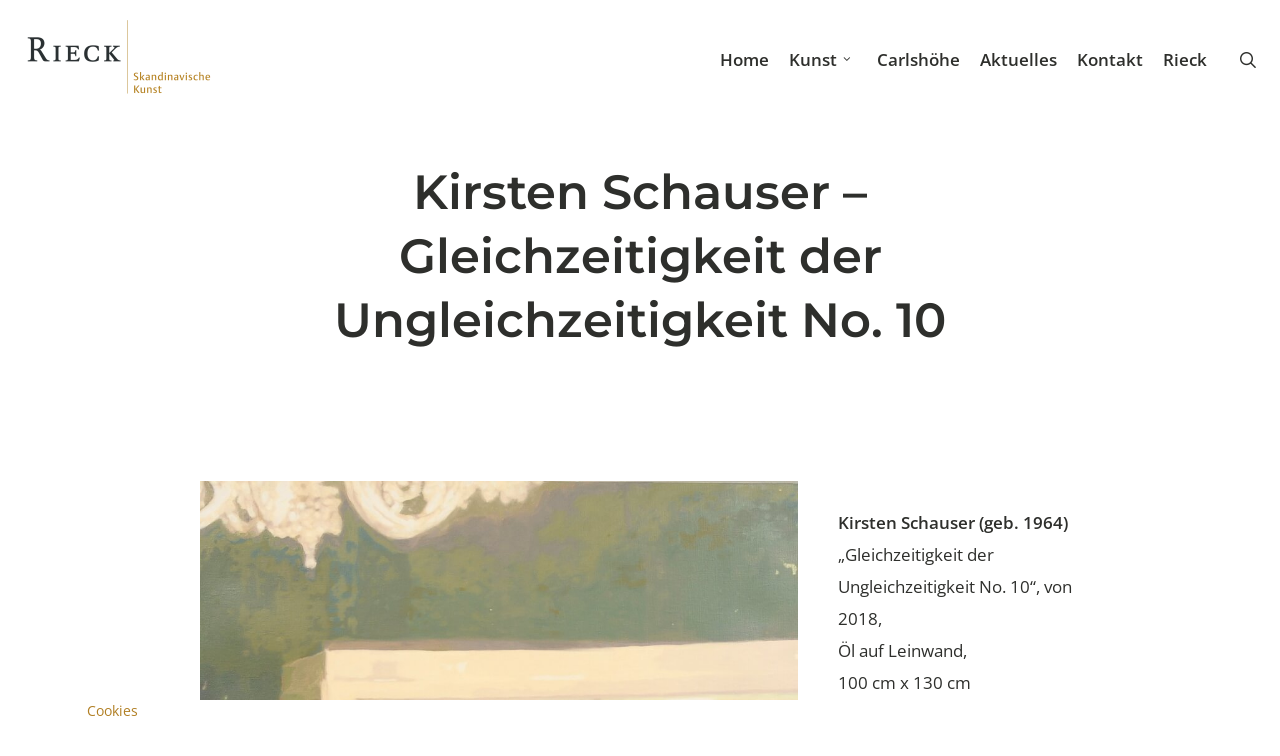

--- FILE ---
content_type: text/html; charset=UTF-8
request_url: https://www.galerie-rieck.de/portfolio/kirsten-schauser-gleichzeitigkeit-der-ungleichzeitigkeit-no-10/
body_size: 22671
content:
<!doctype html>
<html lang="de" class="no-js">
<head>
<meta charset="UTF-8">
<meta name="viewport" content="width=device-width, initial-scale=1, maximum-scale=1, user-scalable=0" /><meta name='robots' content='index, follow, max-image-preview:large, max-snippet:-1, max-video-preview:-1' />
<style>img:is([sizes="auto" i], [sizes^="auto," i]) { contain-intrinsic-size: 3000px 1500px }</style>
<meta http-equiv="Content-Security-Policy" content="default-src 'self' 'unsafe-eval' 'unsafe-inline'  https://3d-tour.linsenspektrum.de
*.met.vgwort.de  https://webinaris.co www.webinaris.co        *.google.com/recaptcha/ *.gstatic.com/recaptcha/  ;  script-src 'self' 'unsafe-eval' 'unsafe-inline' data: https://3d-tour.linsenspektrum.de
*.met.vgwort.de   https://webinaris.co www.webinaris.co          www.youtube.com www.youtube.be www.youtube.de youtube.com youtube.be youtube.de www.youtube-nocookie.com  *.google.com/recaptcha/ *.gstatic.com/recaptcha/   https://js.stripe.com https://checkout.stripe.com;  style-src 'self' 'unsafe-inline' https://3d-tour.linsenspektrum.de
*.met.vgwort.de      ;  img-src 'self' data: https://3d-tour.linsenspektrum.de
*.met.vgwort.de   *.google.com/recaptcha/ *.gstatic.com/recaptcha/  ;  connect-src *;  object-src 'self' https://3d-tour.linsenspektrum.de
*.met.vgwort.de       ;  child-src 'self' blob: https://3d-tour.linsenspektrum.de
*.met.vgwort.de       ;  form-action *;  frame-src 'self' https://3d-tour.linsenspektrum.de
*.met.vgwort.de  www.youtube.com www.youtube.be www.youtube.de youtube.com youtube.be youtube.de www.youtube-nocookie.com www.vimeo.com  player.vimeo.com vimeo.com webfonts.zohostatic.com   https://webinaris.co www.webinaris.co         *.google.com/recaptcha/ *.gstatic.com/recaptcha/   https://js.stripe.com https://hooks.stripe.com https://checkout.stripe.com https://hooks.stripe.com; *.mollie.com font-src 'self' data:;  media-src 'self' https://3d-tour.linsenspektrum.de
*.met.vgwort.de       ; ">
<!-- This site is optimized with the Yoast SEO plugin v26.2 - https://yoast.com/wordpress/plugins/seo/ -->
<title>Kirsten Schauser - Gleichzeitigkeit der Ungleichzeitigkeit No. 10 - Galerie RIECK</title>
<link rel="canonical" href="https://www.galerie-rieck.de/portfolio/kirsten-schauser-gleichzeitigkeit-der-ungleichzeitigkeit-no-10/" />
<meta property="og:locale" content="de_DE" />
<meta property="og:type" content="article" />
<meta property="og:title" content="Kirsten Schauser - Gleichzeitigkeit der Ungleichzeitigkeit No. 10 - Galerie RIECK" />
<meta property="og:description" content="Kirsten Schauser (geb. 1964) „Gleichzeitigkeit der Ungleichzeitigkeit No. 10“, von 2018, Öl auf Leinwand, 100 cm x 130 cm Kirsten Schauser ist eine dänische Malerin...." />
<meta property="og:url" content="https://www.galerie-rieck.de/portfolio/kirsten-schauser-gleichzeitigkeit-der-ungleichzeitigkeit-no-10/" />
<meta property="og:site_name" content="Galerie RIECK" />
<meta property="article:modified_time" content="2021-06-02T07:58:45+00:00" />
<meta property="og:image" content="https://www.galerie-rieck.de/wp-content/uploads/2021/05/Galerie-RIECK-Kirsten-Schauser_Gleichzeitigkei-der-Ungleichzeitigkeit-No.-10.jpg" />
<meta property="og:image:width" content="960" />
<meta property="og:image:height" content="1270" />
<meta property="og:image:type" content="image/jpeg" />
<meta name="twitter:card" content="summary_large_image" />
<meta name="twitter:label1" content="Geschätzte Lesezeit" />
<meta name="twitter:data1" content="1 Minute" />
<script type="application/ld+json" class="yoast-schema-graph">{"@context":"https://schema.org","@graph":[{"@type":"WebPage","@id":"https://www.galerie-rieck.de/portfolio/kirsten-schauser-gleichzeitigkeit-der-ungleichzeitigkeit-no-10/","url":"https://www.galerie-rieck.de/portfolio/kirsten-schauser-gleichzeitigkeit-der-ungleichzeitigkeit-no-10/","name":"Kirsten Schauser - Gleichzeitigkeit der Ungleichzeitigkeit No. 10 - Galerie RIECK","isPartOf":{"@id":"https://www.galerie-rieck.de/#website"},"primaryImageOfPage":{"@id":"https://www.galerie-rieck.de/portfolio/kirsten-schauser-gleichzeitigkeit-der-ungleichzeitigkeit-no-10/#primaryimage"},"image":{"@id":"https://www.galerie-rieck.de/portfolio/kirsten-schauser-gleichzeitigkeit-der-ungleichzeitigkeit-no-10/#primaryimage"},"thumbnailUrl":"https://www.galerie-rieck.de/wp-content/uploads/2021/05/Galerie-RIECK-Kirsten-Schauser_Gleichzeitigkei-der-Ungleichzeitigkeit-No.-10.jpg","datePublished":"2021-04-01T18:05:27+00:00","dateModified":"2021-06-02T07:58:45+00:00","breadcrumb":{"@id":"https://www.galerie-rieck.de/portfolio/kirsten-schauser-gleichzeitigkeit-der-ungleichzeitigkeit-no-10/#breadcrumb"},"inLanguage":"de","potentialAction":[{"@type":"ReadAction","target":["https://www.galerie-rieck.de/portfolio/kirsten-schauser-gleichzeitigkeit-der-ungleichzeitigkeit-no-10/"]}]},{"@type":"ImageObject","inLanguage":"de","@id":"https://www.galerie-rieck.de/portfolio/kirsten-schauser-gleichzeitigkeit-der-ungleichzeitigkeit-no-10/#primaryimage","url":"https://www.galerie-rieck.de/wp-content/uploads/2021/05/Galerie-RIECK-Kirsten-Schauser_Gleichzeitigkei-der-Ungleichzeitigkeit-No.-10.jpg","contentUrl":"https://www.galerie-rieck.de/wp-content/uploads/2021/05/Galerie-RIECK-Kirsten-Schauser_Gleichzeitigkei-der-Ungleichzeitigkeit-No.-10.jpg","width":960,"height":1270,"caption":"Galerie RIECK - Kirsten Schauser_Gleichzeitigkei der Ungleichzeitigkeit No. 10"},{"@type":"BreadcrumbList","@id":"https://www.galerie-rieck.de/portfolio/kirsten-schauser-gleichzeitigkeit-der-ungleichzeitigkeit-no-10/#breadcrumb","itemListElement":[{"@type":"ListItem","position":1,"name":"Startseite","item":"https://www.galerie-rieck.de/"},{"@type":"ListItem","position":2,"name":"Kirsten Schauser &#8211; Gleichzeitigkeit der Ungleichzeitigkeit No. 10"}]},{"@type":"WebSite","@id":"https://www.galerie-rieck.de/#website","url":"https://www.galerie-rieck.de/","name":"Galerie RIECK","description":"Skandinavische Kunst","potentialAction":[{"@type":"SearchAction","target":{"@type":"EntryPoint","urlTemplate":"https://www.galerie-rieck.de/?s={search_term_string}"},"query-input":{"@type":"PropertyValueSpecification","valueRequired":true,"valueName":"search_term_string"}}],"inLanguage":"de"}]}</script>
<!-- / Yoast SEO plugin. -->
<link rel="alternate" type="application/rss+xml" title="Galerie RIECK &raquo; Feed" href="https://www.galerie-rieck.de/feed/" />
<link rel="alternate" type="application/rss+xml" title="Galerie RIECK &raquo; Kommentar-Feed" href="https://www.galerie-rieck.de/comments/feed/" />
<!-- <link rel='stylesheet' id='wp-block-library-css' href='https://www.galerie-rieck.de/wp-includes/css/dist/block-library/style.min.css?ver=6.8.3' type='text/css' media='all' /> -->
<link rel="stylesheet" type="text/css" href="//www.galerie-rieck.de/wp-content/cache/wpfc-minified/12tdcmkm/dk73k.css" media="all"/>
<style id='global-styles-inline-css' type='text/css'>
:root{--wp--preset--aspect-ratio--square: 1;--wp--preset--aspect-ratio--4-3: 4/3;--wp--preset--aspect-ratio--3-4: 3/4;--wp--preset--aspect-ratio--3-2: 3/2;--wp--preset--aspect-ratio--2-3: 2/3;--wp--preset--aspect-ratio--16-9: 16/9;--wp--preset--aspect-ratio--9-16: 9/16;--wp--preset--color--black: #000000;--wp--preset--color--cyan-bluish-gray: #abb8c3;--wp--preset--color--white: #ffffff;--wp--preset--color--pale-pink: #f78da7;--wp--preset--color--vivid-red: #cf2e2e;--wp--preset--color--luminous-vivid-orange: #ff6900;--wp--preset--color--luminous-vivid-amber: #fcb900;--wp--preset--color--light-green-cyan: #7bdcb5;--wp--preset--color--vivid-green-cyan: #00d084;--wp--preset--color--pale-cyan-blue: #8ed1fc;--wp--preset--color--vivid-cyan-blue: #0693e3;--wp--preset--color--vivid-purple: #9b51e0;--wp--preset--gradient--vivid-cyan-blue-to-vivid-purple: linear-gradient(135deg,rgba(6,147,227,1) 0%,rgb(155,81,224) 100%);--wp--preset--gradient--light-green-cyan-to-vivid-green-cyan: linear-gradient(135deg,rgb(122,220,180) 0%,rgb(0,208,130) 100%);--wp--preset--gradient--luminous-vivid-amber-to-luminous-vivid-orange: linear-gradient(135deg,rgba(252,185,0,1) 0%,rgba(255,105,0,1) 100%);--wp--preset--gradient--luminous-vivid-orange-to-vivid-red: linear-gradient(135deg,rgba(255,105,0,1) 0%,rgb(207,46,46) 100%);--wp--preset--gradient--very-light-gray-to-cyan-bluish-gray: linear-gradient(135deg,rgb(238,238,238) 0%,rgb(169,184,195) 100%);--wp--preset--gradient--cool-to-warm-spectrum: linear-gradient(135deg,rgb(74,234,220) 0%,rgb(151,120,209) 20%,rgb(207,42,186) 40%,rgb(238,44,130) 60%,rgb(251,105,98) 80%,rgb(254,248,76) 100%);--wp--preset--gradient--blush-light-purple: linear-gradient(135deg,rgb(255,206,236) 0%,rgb(152,150,240) 100%);--wp--preset--gradient--blush-bordeaux: linear-gradient(135deg,rgb(254,205,165) 0%,rgb(254,45,45) 50%,rgb(107,0,62) 100%);--wp--preset--gradient--luminous-dusk: linear-gradient(135deg,rgb(255,203,112) 0%,rgb(199,81,192) 50%,rgb(65,88,208) 100%);--wp--preset--gradient--pale-ocean: linear-gradient(135deg,rgb(255,245,203) 0%,rgb(182,227,212) 50%,rgb(51,167,181) 100%);--wp--preset--gradient--electric-grass: linear-gradient(135deg,rgb(202,248,128) 0%,rgb(113,206,126) 100%);--wp--preset--gradient--midnight: linear-gradient(135deg,rgb(2,3,129) 0%,rgb(40,116,252) 100%);--wp--preset--font-size--small: 13px;--wp--preset--font-size--medium: 20px;--wp--preset--font-size--large: 36px;--wp--preset--font-size--x-large: 42px;--wp--preset--spacing--20: 0.44rem;--wp--preset--spacing--30: 0.67rem;--wp--preset--spacing--40: 1rem;--wp--preset--spacing--50: 1.5rem;--wp--preset--spacing--60: 2.25rem;--wp--preset--spacing--70: 3.38rem;--wp--preset--spacing--80: 5.06rem;--wp--preset--shadow--natural: 6px 6px 9px rgba(0, 0, 0, 0.2);--wp--preset--shadow--deep: 12px 12px 50px rgba(0, 0, 0, 0.4);--wp--preset--shadow--sharp: 6px 6px 0px rgba(0, 0, 0, 0.2);--wp--preset--shadow--outlined: 6px 6px 0px -3px rgba(255, 255, 255, 1), 6px 6px rgba(0, 0, 0, 1);--wp--preset--shadow--crisp: 6px 6px 0px rgba(0, 0, 0, 1);}:root { --wp--style--global--content-size: 1300px;--wp--style--global--wide-size: 1300px; }:where(body) { margin: 0; }.wp-site-blocks > .alignleft { float: left; margin-right: 2em; }.wp-site-blocks > .alignright { float: right; margin-left: 2em; }.wp-site-blocks > .aligncenter { justify-content: center; margin-left: auto; margin-right: auto; }:where(.is-layout-flex){gap: 0.5em;}:where(.is-layout-grid){gap: 0.5em;}.is-layout-flow > .alignleft{float: left;margin-inline-start: 0;margin-inline-end: 2em;}.is-layout-flow > .alignright{float: right;margin-inline-start: 2em;margin-inline-end: 0;}.is-layout-flow > .aligncenter{margin-left: auto !important;margin-right: auto !important;}.is-layout-constrained > .alignleft{float: left;margin-inline-start: 0;margin-inline-end: 2em;}.is-layout-constrained > .alignright{float: right;margin-inline-start: 2em;margin-inline-end: 0;}.is-layout-constrained > .aligncenter{margin-left: auto !important;margin-right: auto !important;}.is-layout-constrained > :where(:not(.alignleft):not(.alignright):not(.alignfull)){max-width: var(--wp--style--global--content-size);margin-left: auto !important;margin-right: auto !important;}.is-layout-constrained > .alignwide{max-width: var(--wp--style--global--wide-size);}body .is-layout-flex{display: flex;}.is-layout-flex{flex-wrap: wrap;align-items: center;}.is-layout-flex > :is(*, div){margin: 0;}body .is-layout-grid{display: grid;}.is-layout-grid > :is(*, div){margin: 0;}body{padding-top: 0px;padding-right: 0px;padding-bottom: 0px;padding-left: 0px;}:root :where(.wp-element-button, .wp-block-button__link){background-color: #32373c;border-width: 0;color: #fff;font-family: inherit;font-size: inherit;line-height: inherit;padding: calc(0.667em + 2px) calc(1.333em + 2px);text-decoration: none;}.has-black-color{color: var(--wp--preset--color--black) !important;}.has-cyan-bluish-gray-color{color: var(--wp--preset--color--cyan-bluish-gray) !important;}.has-white-color{color: var(--wp--preset--color--white) !important;}.has-pale-pink-color{color: var(--wp--preset--color--pale-pink) !important;}.has-vivid-red-color{color: var(--wp--preset--color--vivid-red) !important;}.has-luminous-vivid-orange-color{color: var(--wp--preset--color--luminous-vivid-orange) !important;}.has-luminous-vivid-amber-color{color: var(--wp--preset--color--luminous-vivid-amber) !important;}.has-light-green-cyan-color{color: var(--wp--preset--color--light-green-cyan) !important;}.has-vivid-green-cyan-color{color: var(--wp--preset--color--vivid-green-cyan) !important;}.has-pale-cyan-blue-color{color: var(--wp--preset--color--pale-cyan-blue) !important;}.has-vivid-cyan-blue-color{color: var(--wp--preset--color--vivid-cyan-blue) !important;}.has-vivid-purple-color{color: var(--wp--preset--color--vivid-purple) !important;}.has-black-background-color{background-color: var(--wp--preset--color--black) !important;}.has-cyan-bluish-gray-background-color{background-color: var(--wp--preset--color--cyan-bluish-gray) !important;}.has-white-background-color{background-color: var(--wp--preset--color--white) !important;}.has-pale-pink-background-color{background-color: var(--wp--preset--color--pale-pink) !important;}.has-vivid-red-background-color{background-color: var(--wp--preset--color--vivid-red) !important;}.has-luminous-vivid-orange-background-color{background-color: var(--wp--preset--color--luminous-vivid-orange) !important;}.has-luminous-vivid-amber-background-color{background-color: var(--wp--preset--color--luminous-vivid-amber) !important;}.has-light-green-cyan-background-color{background-color: var(--wp--preset--color--light-green-cyan) !important;}.has-vivid-green-cyan-background-color{background-color: var(--wp--preset--color--vivid-green-cyan) !important;}.has-pale-cyan-blue-background-color{background-color: var(--wp--preset--color--pale-cyan-blue) !important;}.has-vivid-cyan-blue-background-color{background-color: var(--wp--preset--color--vivid-cyan-blue) !important;}.has-vivid-purple-background-color{background-color: var(--wp--preset--color--vivid-purple) !important;}.has-black-border-color{border-color: var(--wp--preset--color--black) !important;}.has-cyan-bluish-gray-border-color{border-color: var(--wp--preset--color--cyan-bluish-gray) !important;}.has-white-border-color{border-color: var(--wp--preset--color--white) !important;}.has-pale-pink-border-color{border-color: var(--wp--preset--color--pale-pink) !important;}.has-vivid-red-border-color{border-color: var(--wp--preset--color--vivid-red) !important;}.has-luminous-vivid-orange-border-color{border-color: var(--wp--preset--color--luminous-vivid-orange) !important;}.has-luminous-vivid-amber-border-color{border-color: var(--wp--preset--color--luminous-vivid-amber) !important;}.has-light-green-cyan-border-color{border-color: var(--wp--preset--color--light-green-cyan) !important;}.has-vivid-green-cyan-border-color{border-color: var(--wp--preset--color--vivid-green-cyan) !important;}.has-pale-cyan-blue-border-color{border-color: var(--wp--preset--color--pale-cyan-blue) !important;}.has-vivid-cyan-blue-border-color{border-color: var(--wp--preset--color--vivid-cyan-blue) !important;}.has-vivid-purple-border-color{border-color: var(--wp--preset--color--vivid-purple) !important;}.has-vivid-cyan-blue-to-vivid-purple-gradient-background{background: var(--wp--preset--gradient--vivid-cyan-blue-to-vivid-purple) !important;}.has-light-green-cyan-to-vivid-green-cyan-gradient-background{background: var(--wp--preset--gradient--light-green-cyan-to-vivid-green-cyan) !important;}.has-luminous-vivid-amber-to-luminous-vivid-orange-gradient-background{background: var(--wp--preset--gradient--luminous-vivid-amber-to-luminous-vivid-orange) !important;}.has-luminous-vivid-orange-to-vivid-red-gradient-background{background: var(--wp--preset--gradient--luminous-vivid-orange-to-vivid-red) !important;}.has-very-light-gray-to-cyan-bluish-gray-gradient-background{background: var(--wp--preset--gradient--very-light-gray-to-cyan-bluish-gray) !important;}.has-cool-to-warm-spectrum-gradient-background{background: var(--wp--preset--gradient--cool-to-warm-spectrum) !important;}.has-blush-light-purple-gradient-background{background: var(--wp--preset--gradient--blush-light-purple) !important;}.has-blush-bordeaux-gradient-background{background: var(--wp--preset--gradient--blush-bordeaux) !important;}.has-luminous-dusk-gradient-background{background: var(--wp--preset--gradient--luminous-dusk) !important;}.has-pale-ocean-gradient-background{background: var(--wp--preset--gradient--pale-ocean) !important;}.has-electric-grass-gradient-background{background: var(--wp--preset--gradient--electric-grass) !important;}.has-midnight-gradient-background{background: var(--wp--preset--gradient--midnight) !important;}.has-small-font-size{font-size: var(--wp--preset--font-size--small) !important;}.has-medium-font-size{font-size: var(--wp--preset--font-size--medium) !important;}.has-large-font-size{font-size: var(--wp--preset--font-size--large) !important;}.has-x-large-font-size{font-size: var(--wp--preset--font-size--x-large) !important;}
:where(.wp-block-post-template.is-layout-flex){gap: 1.25em;}:where(.wp-block-post-template.is-layout-grid){gap: 1.25em;}
:where(.wp-block-columns.is-layout-flex){gap: 2em;}:where(.wp-block-columns.is-layout-grid){gap: 2em;}
:root :where(.wp-block-pullquote){font-size: 1.5em;line-height: 1.6;}
</style>
<!-- <link rel='stylesheet' id='contact-form-7-css' href='https://www.galerie-rieck.de/wp-content/plugins/contact-form-7/includes/css/styles.css?ver=6.1.4' type='text/css' media='all' /> -->
<!-- <link rel='stylesheet' id='wpa-css-css' href='https://www.galerie-rieck.de/wp-content/plugins/honeypot/includes/css/wpa.css?ver=2.3.04' type='text/css' media='all' /> -->
<!-- <link rel='stylesheet' id='pixelmate-public-css-css' href='https://www.galerie-rieck.de/wp-content/plugins/pixelmate/public//assets/css/pixelmate.css?ver=6.8.3' type='text/css' media='all' /> -->
<!-- <link rel='stylesheet' id='nectar-portfolio-css' href='https://www.galerie-rieck.de/wp-content/plugins/salient-portfolio/css/portfolio.css?ver=1.8.3' type='text/css' media='all' /> -->
<!-- <link rel='stylesheet' id='widgetopts-styles-css' href='https://www.galerie-rieck.de/wp-content/plugins/widget-options/assets/css/widget-options.css?ver=4.1.3' type='text/css' media='all' /> -->
<!-- <link rel='stylesheet' id='font-awesome-css' href='https://www.galerie-rieck.de/wp-content/themes/salient/css/font-awesome-legacy.min.css?ver=4.7.1' type='text/css' media='all' /> -->
<!-- <link rel='stylesheet' id='salient-grid-system-css' href='https://www.galerie-rieck.de/wp-content/themes/salient/css/build/grid-system.css?ver=17.4.1' type='text/css' media='all' /> -->
<!-- <link rel='stylesheet' id='main-styles-css' href='https://www.galerie-rieck.de/wp-content/themes/salient/css/build/style.css?ver=17.4.1' type='text/css' media='all' /> -->
<link rel="stylesheet" type="text/css" href="//www.galerie-rieck.de/wp-content/cache/wpfc-minified/o3zggez/dkca8.css" media="all"/>
<style id='main-styles-inline-css' type='text/css'>
@font-face{
font-family:'Open Sans';
src:url('https://www.galerie-rieck.de/wp-content/themes/salient/css/fonts/OpenSans-Light.woff') format('woff');
font-weight:300;
font-style:normal; 
}
@font-face{
font-family:'Open Sans';
src:url('https://www.galerie-rieck.de/wp-content/themes/salient/css/fonts/OpenSans-Regular.woff') format('woff');
font-weight:400;
font-style:normal; 
}
@font-face{
font-family:'Open Sans';
src:url('https://www.galerie-rieck.de/wp-content/themes/salient/css/fonts/OpenSans-SemiBold.woff') format('woff');
font-weight:600;
font-style:normal; 
}
@font-face{
font-family:'Open Sans';
src:url('https://www.galerie-rieck.de/wp-content/themes/salient/css/fonts/OpenSans-Bold.woff') format('woff');
font-weight:700;
font-style:normal; 
}
</style>
<!-- <link rel='stylesheet' id='nectar-single-styles-css' href='https://www.galerie-rieck.de/wp-content/themes/salient/css/build/single.css?ver=17.4.1' type='text/css' media='all' /> -->
<!-- <link rel='stylesheet' id='nectar-cf7-css' href='https://www.galerie-rieck.de/wp-content/themes/salient/css/build/third-party/cf7.css?ver=17.4.1' type='text/css' media='all' /> -->
<!-- <link rel='stylesheet' id='responsive-css' href='https://www.galerie-rieck.de/wp-content/themes/salient/css/build/responsive.css?ver=17.4.1' type='text/css' media='all' /> -->
<!-- <link rel='stylesheet' id='select2-css' href='https://www.galerie-rieck.de/wp-content/themes/salient/css/build/plugins/select2.css?ver=4.0.1' type='text/css' media='all' /> -->
<!-- <link rel='stylesheet' id='skin-original-css' href='https://www.galerie-rieck.de/wp-content/themes/salient/css/build/skin-original.css?ver=17.4.1' type='text/css' media='all' /> -->
<!-- <link rel='stylesheet' id='salient-wp-menu-dynamic-css' href='https://www.galerie-rieck.de/wp-content/uploads/salient/menu-dynamic.css?ver=34210' type='text/css' media='all' /> -->
<!-- <link rel='stylesheet' id='wp-featherlight-css' href='https://www.galerie-rieck.de/wp-content/plugins/wp-featherlight/css/wp-featherlight.min.css?ver=1.3.4' type='text/css' media='all' /> -->
<!-- <link rel='stylesheet' id='dynamic-css-css' href='https://www.galerie-rieck.de/wp-content/themes/salient/css/salient-dynamic-styles.css?ver=1038' type='text/css' media='all' /> -->
<link rel="stylesheet" type="text/css" href="//www.galerie-rieck.de/wp-content/cache/wpfc-minified/2mvlh1ru/dk7nc.css" media="all"/>
<style id='dynamic-css-inline-css' type='text/css'>
:root{--nectar-body-border-size:20px;}@media only screen and (min-width:1000px){.page-submenu > .full-width-section,.page-submenu .full-width-content,.full-width-content.blog-fullwidth-wrap,.wpb_row.full-width-content,body .full-width-section .row-bg-wrap,body .full-width-section > .nectar-shape-divider-wrap,body .full-width-section > .video-color-overlay,body[data-aie="zoom-out"] .first-section .row-bg-wrap,body[data-aie="long-zoom-out"] .first-section .row-bg-wrap,body[data-aie="zoom-out"] .top-level.full-width-section .row-bg-wrap,body[data-aie="long-zoom-out"] .top-level.full-width-section .row-bg-wrap,body .full-width-section.parallax_section .row-bg-wrap{margin-left:calc(-50vw + calc( var( --nectar-body-border-size ) * 2 ));margin-left:calc(-50vw + var(--scroll-bar-w)/2 + calc( var( --nectar-body-border-size ) * 2 ));left:calc(50% - var(--nectar-body-border-size));width:calc(100vw - calc( var( --nectar-body-border-size ) * 2 ));width:calc(100vw - var(--scroll-bar-w) - calc( var( --nectar-body-border-size ) * 2 ));}.container-wrap{padding-right:var( --nectar-body-border-size );padding-left:var( --nectar-body-border-size );padding-bottom:var( --nectar-body-border-size );}body{padding-bottom:var( --nectar-body-border-size );}#footer-outer[data-full-width="1"]{padding-right:var( --nectar-body-border-size );padding-left:var( --nectar-body-border-size );}body[data-footer-reveal="1"] #footer-outer{bottom:var( --nectar-body-border-size );}#slide-out-widget-area.fullscreen .bottom-text[data-has-desktop-social="false"],#slide-out-widget-area.fullscreen-alt .bottom-text[data-has-desktop-social="false"]{bottom:calc(var( --nectar-body-border-size ) + 28px);}#header-outer{box-shadow:none;-webkit-box-shadow:none;}.slide-out-hover-icon-effect.small,.slide-out-hover-icon-effect:not(.small){margin-top:var( --nectar-body-border-size );margin-right:var( --nectar-body-border-size );}#slide-out-widget-area-bg.fullscreen-alt{padding:var( --nectar-body-border-size );}#slide-out-widget-area.slide-out-from-right-hover{margin-right:var( --nectar-body-border-size );}.orbit-wrapper div.slider-nav span.left,.swiper-container .slider-prev{margin-left:var( --nectar-body-border-size );}.orbit-wrapper div.slider-nav span.right,.swiper-container .slider-next{margin-right:var( --nectar-body-border-size );}.admin-bar #slide-out-widget-area-bg.fullscreen-alt{padding-top:calc(var( --nectar-body-border-size ) + 32px);}body #header-outer,[data-hhun="1"] #header-outer.detached:not(.scrolling),#slide-out-widget-area.fullscreen .bottom-text{margin-top:var( --nectar-body-border-size );padding-right:var( --nectar-body-border-size );padding-left:var( --nectar-body-border-size );}#nectar_fullscreen_rows{margin-top:var( --nectar-body-border-size );}#slide-out-widget-area.fullscreen .off-canvas-social-links{padding-right:var( --nectar-body-border-size );}#slide-out-widget-area.fullscreen .off-canvas-social-links,#slide-out-widget-area.fullscreen .bottom-text{padding-bottom:var( --nectar-body-border-size );}body[data-button-style] .section-down-arrow,.scroll-down-wrap.no-border .section-down-arrow,[data-full-width="true"][data-fullscreen="true"] .swiper-wrapper .slider-down-arrow{bottom:calc(16px + var( --nectar-body-border-size ));}.ascend #search-outer #search #close,#page-header-bg .pagination-navigation{margin-right:var( --nectar-body-border-size );}#to-top{right:calc(var( --nectar-body-border-size ) + 17px);margin-bottom:var( --nectar-body-border-size );}body[data-header-color="light"] #header-outer:not(.transparent) .sf-menu > li > ul{border-top:none;}.nectar-social.fixed{margin-bottom:var( --nectar-body-border-size );margin-right:var( --nectar-body-border-size );}.page-submenu.stuck{padding-left:var( --nectar-body-border-size );padding-right:var( --nectar-body-border-size );}#fp-nav{padding-right:var( --nectar-body-border-size );}:root{--nectar-body-border-color:#ffffff;}.body-border-left{background-color:#ffffff;width:var( --nectar-body-border-size );}.body-border-right{background-color:#ffffff;width:var( --nectar-body-border-size );}.body-border-bottom{background-color:#ffffff;height:var( --nectar-body-border-size );}.body-border-top{background-color:#ffffff;height:var( --nectar-body-border-size );}}#header-outer:not([data-using-secondary="1"]):not(.transparent),body.ascend #search-outer,body[data-slide-out-widget-area-style="fullscreen-alt"] #header-outer:not([data-using-secondary="1"]),#nectar_fullscreen_rows,body #slide-out-widget-area-bg{margin-top:0!important;}.body-border-top{z-index:9997;}body:not(.material) #slide-out-widget-area.slide-out-from-right{z-index:9997;}body #header-outer,body[data-slide-out-widget-area-style="slide-out-from-right-hover"] #header-outer{z-index:9998;}@media only screen and (min-width:1000px){body[data-user-set-ocm="off"].material #header-outer[data-full-width="true"],body[data-user-set-ocm="off"].ascend #header-outer{z-index:10010;}}@media only screen and (min-width:1000px){body #slide-out-widget-area.slide-out-from-right-hover{z-index:9996;}#header-outer[data-full-width="true"]:not([data-transparent-header="true"]) header > .container,#header-outer[data-full-width="true"][data-transparent-header="true"].pseudo-data-transparent header > .container{padding-left:0;padding-right:0;}}@media only screen and (max-width:1080px) and (min-width:1000px){.ascend[data-slide-out-widget-area="true"] #header-outer[data-full-width="true"]:not([data-transparent-header="true"]) header > .container{padding-left:0;padding-right:0;}}body[data-header-search="false"][data-slide-out-widget-area="false"].ascend #header-outer[data-full-width="true"][data-cart="true"]:not([data-transparent-header="true"]) header > .container{padding-right:28px;}body[data-slide-out-widget-area-style="slide-out-from-right"] #header-outer[data-header-resize="0"]{-webkit-transition:-webkit-transform 0.7s cubic-bezier(0.645,0.045,0.355,1),background-color 0.3s cubic-bezier(0.215,0.61,0.355,1),box-shadow 0.40s ease,margin 0.3s cubic-bezier(0.215,0.61,0.355,1)!important;transition:transform 0.7s cubic-bezier(0.645,0.045,0.355,1),background-color 0.3s cubic-bezier(0.215,0.61,0.355,1),box-shadow 0.40s ease,margin 0.3s cubic-bezier(0.215,0.61,0.355,1)!important;}@media only screen and (min-width:1000px){body div.portfolio-items[data-gutter*="px"][data-col-num="elastic"]{padding:0!important;}}body #header-outer[data-transparent-header="true"].transparent{transition:none;-webkit-transition:none;}body[data-slide-out-widget-area-style="fullscreen-alt"] #header-outer{transition:background-color 0.3s cubic-bezier(0.215,0.61,0.355,1);-webkit-transition:background-color 0.3s cubic-bezier(0.215,0.61,0.355,1);}@media only screen and (min-width:1000px){body.ascend[data-slide-out-widget-area="false"] #header-outer[data-header-resize="0"][data-cart="true"]:not(.transparent){z-index:100000;}}@media only screen and (min-width:1000px){body #ajax-content-wrap.no-scroll{min-height:calc(100vh - 120px);height:calc(100vh - 120px)!important;}}@media only screen and (min-width:1000px){#page-header-wrap.fullscreen-header,#page-header-wrap.fullscreen-header #page-header-bg,html:not(.nectar-box-roll-loaded) .nectar-box-roll > #page-header-bg.fullscreen-header,.nectar_fullscreen_zoom_recent_projects,#nectar_fullscreen_rows:not(.afterLoaded) > div{height:calc(100vh - 119px);}.wpb_row.vc_row-o-full-height.top-level,.wpb_row.vc_row-o-full-height.top-level > .col.span_12{min-height:calc(100vh - 119px);}html:not(.nectar-box-roll-loaded) .nectar-box-roll > #page-header-bg.fullscreen-header{top:120px;}.nectar-slider-wrap[data-fullscreen="true"]:not(.loaded),.nectar-slider-wrap[data-fullscreen="true"]:not(.loaded) .swiper-container{height:calc(100vh - 118px)!important;}.admin-bar .nectar-slider-wrap[data-fullscreen="true"]:not(.loaded),.admin-bar .nectar-slider-wrap[data-fullscreen="true"]:not(.loaded) .swiper-container{height:calc(100vh - 118px - 32px)!important;}}.admin-bar[class*="page-template-template-no-header"] .wpb_row.vc_row-o-full-height.top-level,.admin-bar[class*="page-template-template-no-header"] .wpb_row.vc_row-o-full-height.top-level > .col.span_12{min-height:calc(100vh - 32px);}body[class*="page-template-template-no-header"] .wpb_row.vc_row-o-full-height.top-level,body[class*="page-template-template-no-header"] .wpb_row.vc_row-o-full-height.top-level > .col.span_12{min-height:100vh;}@media only screen and (max-width:999px){.using-mobile-browser #nectar_fullscreen_rows:not(.afterLoaded):not([data-mobile-disable="on"]) > div{height:calc(100vh - 176px);}.using-mobile-browser .wpb_row.vc_row-o-full-height.top-level,.using-mobile-browser .wpb_row.vc_row-o-full-height.top-level > .col.span_12,[data-permanent-transparent="1"].using-mobile-browser .wpb_row.vc_row-o-full-height.top-level,[data-permanent-transparent="1"].using-mobile-browser .wpb_row.vc_row-o-full-height.top-level > .col.span_12{min-height:calc(100vh - 176px);}html:not(.nectar-box-roll-loaded) .nectar-box-roll > #page-header-bg.fullscreen-header,.nectar_fullscreen_zoom_recent_projects,.nectar-slider-wrap[data-fullscreen="true"]:not(.loaded),.nectar-slider-wrap[data-fullscreen="true"]:not(.loaded) .swiper-container,#nectar_fullscreen_rows:not(.afterLoaded):not([data-mobile-disable="on"]) > div{height:calc(100vh - 123px);}.wpb_row.vc_row-o-full-height.top-level,.wpb_row.vc_row-o-full-height.top-level > .col.span_12{min-height:calc(100vh - 123px);}body[data-transparent-header="false"] #ajax-content-wrap.no-scroll{min-height:calc(100vh - 123px);height:calc(100vh - 123px);}}.screen-reader-text,.nectar-skip-to-content:not(:focus){border:0;clip:rect(1px,1px,1px,1px);clip-path:inset(50%);height:1px;margin:-1px;overflow:hidden;padding:0;position:absolute!important;width:1px;word-wrap:normal!important;}.row .col img:not([srcset]){width:auto;}.row .col img.img-with-animation.nectar-lazy:not([srcset]){width:100%;}
.nectar-post-grid .nectar-post-grid-item {
position: relative !important;
top: auto !important;
left: auto !important;
}
.nectar-post-grid {
height: auto!important;
}
</style>
<!-- <link rel='stylesheet' id='salient-child-style-css' href='https://www.galerie-rieck.de/wp-content/themes/salient-child/style.css?ver=17.4.1' type='text/css' media='all' /> -->
<!-- <link rel='stylesheet' id='redux-google-fonts-salient_redux-css' href='//www.galerie-rieck.de/wp-content/uploads/omgf/redux-google-fonts-salient_redux/redux-google-fonts-salient_redux.css?ver=1663848954' type='text/css' media='all' /> -->
<link rel="stylesheet" type="text/css" href="//www.galerie-rieck.de/wp-content/cache/wpfc-minified/g2tmcmzi/dk73j.css" media="all"/>
<script type="text/javascript" src="https://www.galerie-rieck.de/wp-includes/js/jquery/jquery.min.js?ver=3.7.1" id="jquery-core-js"></script>
<script type="text/javascript" src="https://www.galerie-rieck.de/wp-includes/js/jquery/jquery-migrate.min.js?ver=3.4.1" id="jquery-migrate-js"></script>
<script type="text/javascript" src="https://www.galerie-rieck.de/wp-includes/js/dist/hooks.min.js?ver=4d63a3d491d11ffd8ac6" id="wp-hooks-js"></script>
<script type="text/javascript" id="pixelmate-public-js-js-extra">
/* <![CDATA[ */
var js_options = {"google_fonts":[],"flexTracking":[],"flexWerbung":[],"flexNotwendig":[],"flexSonstige":[],"webinaris":"","webinaris_load":"0","pixelmate_script":"0","pixelmate_script_code_head":"","pixelmate_script_code_body":"","pixelmate_script_code_footer":"","pixelmate_script_stats":"0","pixelmate_script_code_head_stats":"","pixelmate_script_code_body_stats":"","pixelmate_script_code_footer_stats":"","pixelmate_tag_manager":"0","pixelmate_gtm":"GTM-0000000","domain":"galerie-rieck.de","full_domain":"https:\/\/www.galerie-rieck.de","wpmllang":"no-wpml","gen_banner_aktiv":"","gen_banner_delay":"0","gen_individuell":"1","gen_heading":"Einwilligung zur Anzeige von YouTube und Vimeo-Videos","gen_text":"Um Ihnen YouTube und Vimeo-Videos einblenden zu d\u00fcrfen, ben\u00f6tigen wir Ihre Einwilligung. Weitere Informationen finden Sie in unserer Datenschutzerkl\u00e4rung. Wenn Sie unter 16 Jahre alt sind und Ihre Zustimmung zu freiwilligen Diensten geben m\u00f6chten, m\u00fcssen Sie Ihre Erziehungsberechtigten um Erlaubnis bitten. Sie k\u00f6nnen Ihre Auswahl durch Klick auf den Cookie-Button jederzeit widerrufen oder anpassen.","gen_allow_text":"Videos zulassen","gen_single_text":"Einzeln best\u00e4tigen","gen_deny_text":"Videos ablehnen","gen_dse_text":"Datenschutz","gen_impressum_text":"Impressum","speicherdauer_der_cookies":"14","cookies_secure":"0","alt_track":"0","pix_settings_check":"","pix_settings_uberschrift":"Cookie Einstellungen","pix_settings_hinweis_dse":"Hier k\u00f6nnen die auf dieser Website verwendeten externen Dienste eingesehen und einzeln zugelassen\/abgelehnt werden.","pix_settings_notwendige_c":"nur notwendige Cookies akzeptieren","pix_settings_notwendige_c_text":"","pix_settings_statistik":"Statistik Cookies akzeptieren","pix_settings_statistik_text":"","pix_settings_statistik_aus":null,"pix_settings_werbung":"Marketing Cookies akzeptieren","pix_settings_werbung_text":"","pix_settings_werbung_aus":null,"pix_settings_videos":"Externe Medien akzeptieren","pix_settings_videos_text":"","pix_settings_videos_aus":null,"pix_settings_sonstige":"Sonstigen externen Content akzeptieren","pix_settings_sonstige_text":"","pix_settings_sonstige_aus":null,"pix_settings_speichern_button":"speichern","pix_settings_more":"mehr","pix_settings_dse_ex":"Datenschutzerkl\u00e4rung","design_pos":"Unten (volle Breite)","elmentor_popup_id":"","pixelmate_logo_check":"0","pixelmate_logo":"","banner_padding_oben":"24","box_margin":"2px 2px 2px 2px","box_border_width":"2px 2px 2px 2px","box_border_style":"solid","box_border_color":"#b17f24","box_padding":"24px 24px 24px 24px","box_border_radius":"0px 0px 0px 0px","box_bg_color":"#ffffff","box_color_title":"#212121","box_color_text":"#212121","box_bg_verlauf":"0","box_bg_verlauf_1":"#ffffff","box_bg_verlauf_2":"#ffffff","box_shadow":"0","box_shadow_h":"3","box_shadow_v":"0","box_shadow_blur":"3","box_shadow_color":"#000000","box_h_font_size":"18","box_font_size":"12","box_line_height":"1.1","pixelmate_text_align":"left","cb_aktiv":"1","cb_position":"unten links","cb_font_size":"14","cb_background":"#FFFFFF","cb_color":"#b17f24","cb_important":"1","btn_bg_color":"#b17f24","btn_color":"#ffffff","btn_border_color":"#b17f24","btn_border_width":"1","btn_border_radius":"0","btn_deny_bg_color":"#b17f24","btn_deny_color":"#ffffff","btn_deny_border_color":"#b17f24","btn_deny_border_width":"1","btn_deny_border_radius":"0","btn_set_bg_color":"#b17f24","btn_set_color":"#ffffff","btn_set_border_color":"#b17f24","btn_set_border_width":"1","btn_set_border_radius":"0","ga":"0","gaText":null,"gaId":"UA-000000","ga2":null,"gaId2":null,"gaAno":"1","google_optimize_aktivieren":"0","google_optimize_id":"000000","ga_cookie_duration":"730","ga_cookies_ssl":"0","media_youtube":"1","media_youtube_text":"YouTube ist eine Videohosting Plattform. Durch die externe Einbindung von Videos werden personenbezogene Daten an YouTube \u00fcbermittelt.","media_vimeo":"1","media_vimeo_text":"Vimeo ist eine Videohosting Plattform. Durch die externe Einbindung von Videos werden personenbezogene Daten an Vimeo \u00fcbermittelt.","media_twitter":"0","media_twitter_text":"Twitter ist ein Nachrichtendienst. Durch das einbetten von Twitter Beitr\u00e4gen auf unserer Website werden personenbezogene Daten an Twitter \u00fcbermittelt.","media_gmaps":"0","media_gmaps_text":"Wir haben auf unserer Website interaktive Karten mit Hilfe von Google Maps der Google LLC. (\u201eGoogle\u201c) integriert. Die Karten werden nur angezeigt, wenn Sie dem Setzen und Auslesen von Cookies durch Google zustimmen. Dadurch k\u00f6nnen personenbezogene Daten an Google \u00fcbermittelt werden.","media_osm":"0","media_osm_text":"Durch die Einbettung von Google Maps auf unserer Website werden personenbezogene Daten an Google \u00fcbermittelt.","media_calendly":"0","media_calendly_text":"Calendly ist Buchungstool. Durch die Einbettung auf unserer Website werden personenbezogene Daten an Calendly \u00fcbermittelt.","media_xing_events":"0","media_xing_events_text":"Durch die Einbettung von Xing werden personenbezogene Daten an Xing \u00fcbermittelt.","media_libsyn":"0","media_libsyn_text":"Durch die Einbettung des Podcast Players von Libsyn werden personenbezogene Daten an Libsyn \u00fcbermittelt.","media_trustindex":"0","media_trustindex_text":"Durch die Einbettung der Google Reviews werden Daten an Trustindex.io \u00fcbermittelt.","media_recaptcha":"0","media_recaptcha_text":"ReCaptcha muss auf unserer Website geladen werden, um Kontaktanfragen zu versenden.","dse_extern":"","dse_extern_url":null,"impressum_extern":"","impressum_extern_url":null,"fb":"0","fbText":null,"fbId":"00000000","fb_opt_out":"","fb_consent_mode":null,"csp":"1","csp_admin":"","youtubeIn":"0","youtubeHeading":null,"youtubeText":null,"vimeoIn":"","vimeoHeading":null,"vimeoText":null,"wlVimeo":"1","wlYoutube":"1","wlGmaps":"0","wlReCaptcha":"1","dse":"https:\/\/www.galerie-rieck.de\/rechtliches\/","impressum":"https:\/\/www.galerie-rieck.de\/rechtliches\/","protokoll":"","txt_cookie_banner_heading":"Wir verwenden Cookies","txt_cookie_banner":"Wir nutzen auf unserer Webseite Cookies. Einige Cookies sind notwendig (z.B. f\u00fcr den Warenkorb) andere sind nicht notwendig. Die nicht-notwendigen Cookies helfen uns bei der Optimierung unseres Online-Angebotes, unserer Webseitenfunktionen und werden f\u00fcr Marketingzwecke eingesetzt.\nDie Einwilligung umfasst die Speicherung von Informationen auf Ihrem Endger\u00e4t, das Auslesen personenbezogener Daten sowie deren Verarbeitung. \nKlicken Sie auf \u201eAlle akzeptieren\u201c, um in den Einsatz von nicht notwendigen Cookies einzuwilligen oder auf \u201eAlle ablehnen\u201c, wenn Sie sich anders entscheiden.\nSie k\u00f6nnen unter \u201eEinstellungen verwalten\u201c detaillierte Informationen der von uns eingesetzten Arten von Cookies erhalten und deren Einstellungen aufrufen. \nSie k\u00f6nnen die Einstellungen jederzeit aufrufen und Cookies auch nachtr\u00e4glich jederzeit abw\u00e4hlen (z.B. in der Datenschutzerkl\u00e4rung oder unten auf unserer Webseite).","txt_btn_allow":"Alle akzeptieren","txt_btn_deny":"Alle ablehnen","txt_btn_settings":"Einstellungen","txt_datenschutz":"Datenschutz","txt_impressum":"Impressum","txt_datenschutz_hinweis":"Mehr Informationen zu den verwendeten Diensten auf dieser Website stehen in der Datenschutzerkl\u00e4rung.","txt_allow":"Akzeptieren","txt_youtube_heading":"YouTube aktivieren?","txt_youtube_content":"YouTube Videos k\u00f6nnen nur angezeigt werden, wenn Cookies gesetzt werden d\u00fcrfen.","txt_youtube_footer":"Wenn YouTube f\u00fcr diese Website aktiviert wurde, werden Daten an YouTube \u00fcbermittelt und ausgewertet. Mehr dazu in der Datenschutzerkl\u00e4rung von YouTube:","txt_vimeo_heading":"Vimeo aktivieren?","txt_vimeo_content":"Vimeo Videos k\u00f6nnen nur angezeigt werden, wenn Cookies gesetzt werden d\u00fcrfen.","txt_vimeo_footer":"Wenn Vimeo auf dieser Website aktiviert wird, werden personenbezogene Daten zu Vimeo \u00fcbermittelt und ausgewertet. Mehr dazu in der Vimeo Datenschutzerkl\u00e4rung: ","txt_gmaps_heading":"Google Maps aktivieren?","txt_gmaps_content":"Google Maps kann nur aktiviert werden, wenn Cookies gesetzt werden d\u00fcrfen.","txt_gmaps_footer":"Wenn Google Maps aktiviert wurde, werden personenbezogene Daten an Google gesendet und verarbeitet. Mehr dazu in der Datenschutzerkl\u00e4rung von Google:","txt_osm_heading":"Open Street Maps aktivieren?","txt_osm_content":"Hier w\u00fcrden wir gerne eine Karte von Open Street Maps anzeigen und daf\u00fcr Cookies setzen. ","txt_osm_footer":"Wenn Open Street Maps f\u00fcr diese Seite aktiviert ist, werden personenbezogene Daten an openstreetmap.de \u00fcbermittelt und verarbeitet. Weitere Informationen findest du in den Datenschutzbestimmungen von OpenStreetMap: ","txt_twitter_heading":"Twitter aktivieren?","txt_twitter_content":"Hier w\u00fcrden wir gerne Inhalte von Twitter anzeigen.","txt_twitter_footer":"Wenn diese Inhalte auf dieser Website geladen werden d\u00fcrfen, wird eine externe Verbindung zu Twitter hergestellt und es k\u00f6nnen Cookies gesetzt werden.","txt_libsyn_heading":"Libsyn Podcast aktivieren?","txt_libsyn_content":"Hier w\u00fcrden wir gerne den Podcast Player von Libsyn anzeigen. Dazu m\u00fcssen Cookies gesetzt werden und es wird eine externe Verbindung zu Libsyn.com aufgebaut.","txt_libsyn_footer":"Wenn der Podcast Player von Libsyn.com aktiviert wird, werden personenbezogene Daten an Libsyn gesendet und verarbeitet. Mehr dazu findest du hier:","txt_trustindex_heading":"Google Reviews anzeigen?","txt_trustindex_content":"An dieser Stelle w\u00fcrden wir gerne Google Reviews einblenden. Daf\u00fcr muss eine Verbindung zu trustindex.io hergestellt werden.","txt_trustindex_footer":"F\u00fcr mehr Informationen findest du die Datenschutzerkl\u00e4rung von trustindex.io ","txt_here":"hier","txt_more":"mehr erfahren","calendly_h2":"Jetzt buchen","calendly_text":"F\u00fcr Buchungen nutzen wir das externe Tool Calendly. Wenn es aktiviert wird, werden personenbezogene Daten an Calendly \u00fcbermittelt und verarbeitet. ","calendly_btn":"weiter","xing_h2":"Xing Events anzeigen","xing_text":"Um Xing Events auf dieser Website anzeigen zu k\u00f6nnen, m\u00fcssen Cookies gesetzt werden.","xing_btn":"weiter","issingle":"yes","pixe_test":{"margin":"0px 0px 0px 0px","border":"0px solid ","padding":"12px 24px 24px 24px","border-radius":"5px","margin-top":"0px","margin-right":"0px","margin-bottom":"0px","margin-left":"0px","border-top":"0px","border-right":"0px","border-bottom":"0px","border-left":"0px","padding-top":"12px","padding-right":"24px","padding-bottom":"24px","padding-left":"24px","background-color":"#ffffff","border-color":"","color":"#0a0a0a","border-style":"solid","border-top-left-radius":"4px","border-bottom-left-radius":"4px","border-top-right-radius":"4px","border-bottom-right-radius":"4px"},"client_ip":"114.119.148.127","wpml_exists":"0","sprachumschalter_aktivieren":"0","ajaxurl":"https:\/\/www.galerie-rieck.de\/wp-admin\/admin-ajax.php","nonce":"7e7056e6ec","elementor":"false","divi_builder":"false"};
/* ]]> */
</script>
<script type="module" async src="https://www.galerie-rieck.de/wp-content/plugins/pixelmate/public//assets/js/dist/bundle.js?ver=1.0.0"></script><script type="text/javascript" id="say-what-js-js-extra">
/* <![CDATA[ */
var say_what_data = {"replacements":{"salient-portfolio|All|":"Alle","salient-portfolio|Back to all projects|":"Zur\u00fcck zur Gesamt\u00fcbersicht","salient|Read More|":"Weiterlesen","salient-portfolio|Next Project|":"N\u00e4chstes Objekt","salient-portfolio|Previous Project|":"Vorheriges objekt","salient|All Items Loaded|":"Alle Beitr\u00e4ge geladen","salient-portfolio|All Items Loaded|":"Alle Beitr\u00e4ge geladen","salient-core|All Items Loaded|":"Alle Beitr\u00e4ge geladen","salient-search|START TYPING...|":"Eingabe starten...","salient|Search...|":"Suche...","salient|RESULTS FOR|":"Ergebnis f\u00fcr","js_composer_salient|All Items Loaded|":"Alle Beitr\u00e4ge geladen","js_composer_salient|START TYPING...|":"EINGABE STARTEN..."}};
/* ]]> */
</script>
<script type="text/javascript" src="https://www.galerie-rieck.de/wp-content/plugins/say-what/assets/build/frontend.js?ver=fd31684c45e4d85aeb4e" id="say-what-js-js"></script>
<script></script><link rel="https://api.w.org/" href="https://www.galerie-rieck.de/wp-json/" /><link rel="EditURI" type="application/rsd+xml" title="RSD" href="https://www.galerie-rieck.de/xmlrpc.php?rsd" />
<meta name="generator" content="WordPress 6.8.3" />
<link rel='shortlink' href='https://www.galerie-rieck.de/?p=7892' />
<link rel="alternate" title="oEmbed (JSON)" type="application/json+oembed" href="https://www.galerie-rieck.de/wp-json/oembed/1.0/embed?url=https%3A%2F%2Fwww.galerie-rieck.de%2Fportfolio%2Fkirsten-schauser-gleichzeitigkeit-der-ungleichzeitigkeit-no-10%2F" />
<link rel="alternate" title="oEmbed (XML)" type="text/xml+oembed" href="https://www.galerie-rieck.de/wp-json/oembed/1.0/embed?url=https%3A%2F%2Fwww.galerie-rieck.de%2Fportfolio%2Fkirsten-schauser-gleichzeitigkeit-der-ungleichzeitigkeit-no-10%2F&#038;format=xml" />
<!-- Analytics by WP Statistics - https://wp-statistics.com -->
<script type="text/javascript"> var root = document.getElementsByTagName( "html" )[0]; root.setAttribute( "class", "js" ); </script><meta name="generator" content="Powered by WPBakery Page Builder - drag and drop page builder for WordPress."/>
<link rel="icon" href="https://www.galerie-rieck.de/wp-content/uploads/2024/10/cropped-favicon_rgb-32x32.png" sizes="32x32" />
<link rel="icon" href="https://www.galerie-rieck.de/wp-content/uploads/2024/10/cropped-favicon_rgb-192x192.png" sizes="192x192" />
<link rel="apple-touch-icon" href="https://www.galerie-rieck.de/wp-content/uploads/2024/10/cropped-favicon_rgb-180x180.png" />
<meta name="msapplication-TileImage" content="https://www.galerie-rieck.de/wp-content/uploads/2024/10/cropped-favicon_rgb-270x270.png" />
<style type="text/css" id="wp-custom-css">
a.um-button {
font-size: 15px;
border: none !important;
display: block;
width: 100%;
line-height: 1.2em !important;
padding-top: 10px!important;
padding-bottom: 10px!important;
padding-right: 30px!important;
padding-left: 30px!important;
text-decoration: none !important;
text-align: center;
text-transform: none !important;
font-weight: normal !important;
overflow: hidden;
position: relative;
transition: 0.25s;
box-sizing: border-box;
-moz-border-radius: 0px !important;
-webkit-border-radius: 0px !important;
border-radius: 0px !important;
-webkit-box-shadow: 0 0px 0px rgba(0, 0, 0, 0)!important;
box-shadow: 0 0px 0px rgba(0, 0, 0, 0)!important;
opacity: 1;
}
body[data-form-submit="regular"] .container-wrap input[type=submit], body[data-form-submit="regular"] .container-wrap button[type=submit]:not(.search-widget-btn), body[data-form-submit="see-through"] .container-wrap input[type=submit], body[data-form-submit="see-through"] .container-wrap button[type=submit]:not(.search-widget-btn), body[data-button-style="rounded"].ascend .container-wrap input[type="submit"], body[data-button-style="rounded"].ascend .container-wrap button[type="submit"]:not(.search-widget-btn), .wc-proceed-to-checkout .button.checkout-button, .woocommerce #order_review #payment #place_order, body.woocommerce-cart .wc-proceed-to-checkout a.checkout-button, .woocommerce-page button[type="submit"].single_add_to_cart_button, body[data-form-submit="regular"].woocommerce-page .container-wrap button[type=submit].single_add_to_cart_button, .nectar-post-grid-wrap .load-more, .um .um-button.um-alt {
padding-top: 10px!important;
padding-bottom: 10px!important;
padding-right: 30px!important;
padding-left: 30px!important;
line-height: 1.2em!important;
}
</style>
<noscript><style> .wpb_animate_when_almost_visible { opacity: 1; }</style></noscript></head><body class="wp-singular portfolio-template-default single single-portfolio postid-7892 wp-theme-salient wp-child-theme-salient-child wp-featherlight-captions nectar-auto-lightbox original wpb-js-composer js-comp-ver-8.4.2 vc_responsive" data-footer-reveal="false" data-footer-reveal-shadow="none" data-header-format="default" data-body-border="1" data-boxed-style="" data-header-breakpoint="1050" data-dropdown-style="minimal" data-cae="linear" data-cad="650" data-megamenu-width="full-width" data-aie="none" data-ls="none" data-apte="standard" data-hhun="0" data-fancy-form-rcs="1" data-form-style="default" data-form-submit="regular" data-is="minimal" data-button-style="slightly_rounded_shadow" data-user-account-button="false" data-flex-cols="true" data-col-gap="default" data-header-inherit-rc="false" data-header-search="true" data-animated-anchors="false" data-ajax-transitions="false" data-full-width-header="true" data-slide-out-widget-area="true" data-slide-out-widget-area-style="slide-out-from-right" data-user-set-ocm="off" data-loading-animation="none" data-bg-header="false" data-responsive="1" data-ext-responsive="false" data-ext-padding="90" data-header-resize="0" data-header-color="custom" data-transparent-header="false" data-cart="false" data-remove-m-parallax="" data-remove-m-video-bgs="" data-m-animate="0" data-force-header-trans-color="light" data-smooth-scrolling="0" data-permanent-transparent="false" >
<script type="text/javascript">
(function(window, document) {
document.documentElement.classList.remove("no-js");
if(navigator.userAgent.match(/(Android|iPod|iPhone|iPad|BlackBerry|IEMobile|Opera Mini)/)) {
document.body.className += " using-mobile-browser mobile ";
}
if(navigator.userAgent.match(/Mac/) && navigator.maxTouchPoints && navigator.maxTouchPoints > 2) {
document.body.className += " using-ios-device ";
}
if( !("ontouchstart" in window) ) {
var body = document.querySelector("body");
var winW = window.innerWidth;
var bodyW = body.clientWidth;
if (winW > bodyW + 4) {
body.setAttribute("style", "--scroll-bar-w: " + (winW - bodyW - 4) + "px");
} else {
body.setAttribute("style", "--scroll-bar-w: 0px");
}
}
})(window, document);
</script><a href="#ajax-content-wrap" class="nectar-skip-to-content">Skip to main content</a>	
<div id="header-space"  data-header-mobile-fixed='1'></div> 
<div id="header-outer" data-has-menu="true" data-has-buttons="yes" data-header-button_style="default" data-using-pr-menu="false" data-mobile-fixed="1" data-ptnm="false" data-lhe="animated_underline" data-user-set-bg="#ffffff" data-format="default" data-permanent-transparent="false" data-megamenu-rt="1" data-remove-fixed="0" data-header-resize="0" data-cart="false" data-transparency-option="0" data-box-shadow="none" data-shrink-num="40" data-using-secondary="0" data-using-logo="1" data-logo-height="110" data-m-logo-height="100" data-padding="5" data-full-width="true" data-condense="false" >
<div id="search-outer" class="nectar">
<div id="search">
<div class="container">
<div id="search-box">
<div class="inner-wrap">
<div class="col span_12">
<form role="search" action="https://www.galerie-rieck.de/" method="GET">
<input type="text" name="s" id="s" value="Suchbegriff eingeben..." aria-label="Search" data-placeholder="Suchbegriff eingeben..." />
<button aria-label="Search" class="search-box__button" type="submit">Search</button>						</form>
</div><!--/span_12-->
</div><!--/inner-wrap-->
</div><!--/search-box-->
<div id="close"><a href="#" role="button"><span class="screen-reader-text">Close Search</span>
<span class="icon-salient-x" aria-hidden="true"></span>				 </a></div>
</div><!--/container-->
</div><!--/search-->
</div><!--/search-outer-->
<header id="top" role="banner" aria-label="Main Menu">
<div class="container">
<div class="row">
<div class="col span_3">
<a id="logo" href="https://www.galerie-rieck.de" data-supplied-ml-starting-dark="false" data-supplied-ml-starting="false" data-supplied-ml="false" >
<img class="stnd skip-lazy default-logo" width="222" height="110" alt="Galerie RIECK" src="https://www.galerie-rieck.de/wp-content/uploads/2024/10/RIECK_Logo_2024_SkandiKunst_web-icon.png" srcset="https://www.galerie-rieck.de/wp-content/uploads/2024/10/RIECK_Logo_2024_SkandiKunst_web-icon.png 1x, https://www.galerie-rieck.de/wp-content/uploads/2024/10/RIECK_Logo_2024_SkandiKunst_web-icon-retina.png 2x" />				</a>
</div><!--/span_3-->
<div class="col span_9 col_last">
<div class="nectar-mobile-only mobile-header"><div class="inner"></div></div>
<a class="mobile-search" href="#searchbox"><span class="nectar-icon icon-salient-search" aria-hidden="true"></span><span class="screen-reader-text">search</span></a>
<div class="slide-out-widget-area-toggle mobile-icon slide-out-from-right" data-custom-color="false" data-icon-animation="simple-transform">
<div> <a href="#slide-out-widget-area" role="button" aria-label="Navigation Menu" aria-expanded="false" class="closed">
<span class="screen-reader-text">Menu</span><span aria-hidden="true"> <i class="lines-button x2"> <i class="lines"></i> </i> </span>						</a></div>
</div>
<nav aria-label="Main Menu">
<ul class="sf-menu">
<li id="menu-item-13401" class="menu-item menu-item-type-post_type menu-item-object-page menu-item-home nectar-regular-menu-item menu-item-13401"><a href="https://www.galerie-rieck.de/"><span class="menu-title-text">Home</span></a></li>
<li id="menu-item-6422" class="menu-item menu-item-type-post_type menu-item-object-page menu-item-has-children nectar-regular-menu-item sf-with-ul menu-item-6422"><a href="https://www.galerie-rieck.de/skandinavische-kunst/" aria-haspopup="true" aria-expanded="false"><span class="menu-title-text">Kunst</span><span class="sf-sub-indicator"><i class="fa fa-angle-down icon-in-menu" aria-hidden="true"></i></span></a>
<ul class="sub-menu">
<li id="menu-item-6545" class="menu-item menu-item-type-post_type menu-item-object-page nectar-regular-menu-item menu-item-6545"><a href="https://www.galerie-rieck.de/skandinavische-kunst/zeitgenoessische-kunst/"><span class="menu-title-text">Zeitgenössische Kunst</span></a></li>
<li id="menu-item-6540" class="menu-item menu-item-type-post_type menu-item-object-page nectar-regular-menu-item menu-item-6540"><a href="https://www.galerie-rieck.de/skandinavische-kunst/skulpturen-und-objekte/"><span class="menu-title-text">Skulpturen &#038; Objekte</span></a></li>
<li id="menu-item-6542" class="menu-item menu-item-type-post_type menu-item-object-page nectar-regular-menu-item menu-item-6542"><a href="https://www.galerie-rieck.de/skandinavische-kunst/klassische-moderne/"><span class="menu-title-text">Klassische Moderne</span></a></li>
<li id="menu-item-6601" class="menu-item menu-item-type-post_type menu-item-object-page nectar-regular-menu-item menu-item-6601"><a href="https://www.galerie-rieck.de/skandinavische-kunst/skagen-maler/"><span class="menu-title-text">Skagen Maler</span></a></li>
<li id="menu-item-6543" class="menu-item menu-item-type-post_type menu-item-object-page nectar-regular-menu-item menu-item-6543"><a href="https://www.galerie-rieck.de/skandinavische-kunst/klassische-malerei/"><span class="menu-title-text">Klassische Malerei</span></a></li>
<li id="menu-item-9967" class="menu-item menu-item-type-post_type menu-item-object-page nectar-regular-menu-item menu-item-9967"><a href="https://www.galerie-rieck.de/skandinavische-kunst/kuenstler-profile/"><span class="menu-title-text">Künstler-Profile</span></a></li>
</ul>
</li>
<li id="menu-item-13464" class="menu-item menu-item-type-post_type menu-item-object-page nectar-regular-menu-item menu-item-13464"><a href="https://www.galerie-rieck.de/carlshoehe/"><span class="menu-title-text">Carlshöhe</span></a></li>
<li id="menu-item-6420" class="menu-item menu-item-type-post_type menu-item-object-page nectar-regular-menu-item menu-item-6420"><a href="https://www.galerie-rieck.de/aktuelles/"><span class="menu-title-text">Aktuelles</span></a></li>
<li id="menu-item-5822" class="menu-item menu-item-type-post_type menu-item-object-page nectar-regular-menu-item menu-item-5822"><a href="https://www.galerie-rieck.de/kontakt/"><span class="menu-title-text">Kontakt</span></a></li>
<li id="menu-item-6428" class="menu-item menu-item-type-post_type menu-item-object-page nectar-regular-menu-item menu-item-6428"><a href="https://www.galerie-rieck.de/rieck/"><span class="menu-title-text">Rieck</span></a></li>
</ul>
<ul class="buttons sf-menu" data-user-set-ocm="off">
<li id="search-btn"><div><a href="#searchbox"><span class="icon-salient-search" aria-hidden="true"></span><span class="screen-reader-text">search</span></a></div> </li>
</ul>
</nav>
</div><!--/span_9-->
</div><!--/row-->
</div><!--/container-->
</header>		
</div>
<div class="body-border-top"></div>
<div class="body-border-right"></div>
<div class="body-border-bottom"></div>
<div class="body-border-left"></div>	<div id="ajax-content-wrap">
<div id="regular_portfolio"  data-featured-img="https://www.galerie-rieck.de/wp-content/uploads/2021/05/Galerie-RIECK-Kirsten-Schauser_Gleichzeitigkei-der-Ungleichzeitigkeit-No.-10.jpg">
<div class="row project-title">
<div class="container">
<div class="title-wrap">
<div class="col span_12 section-title no-date ">
<h1>Kirsten Schauser &#8211; Gleichzeitigkeit der Ungleichzeitigkeit No. 10</h1>
</div> 
</div>
</div> 
</div><!--/row-->
<div class="container-wrap" data-nav-pos="after_project" data-rm-header="false">
<div class="container main-content"> 
<div class="row  ">
<div class="post-area col span_9">
<img width="960" height="1270" src="https://www.galerie-rieck.de/wp-content/uploads/2021/05/Galerie-RIECK-Kirsten-Schauser_Gleichzeitigkei-der-Ungleichzeitigkeit-No.-10.jpg" class="attachment-full size-full wp-post-image" alt="Galerie RIECK - Kirsten Schauser_Gleichzeitigkei der Ungleichzeitigkeit No. 10" title="" decoding="async" fetchpriority="high" srcset="https://www.galerie-rieck.de/wp-content/uploads/2021/05/Galerie-RIECK-Kirsten-Schauser_Gleichzeitigkei-der-Ungleichzeitigkeit-No.-10.jpg 960w, https://www.galerie-rieck.de/wp-content/uploads/2021/05/Galerie-RIECK-Kirsten-Schauser_Gleichzeitigkei-der-Ungleichzeitigkeit-No.-10-227x300.jpg 227w, https://www.galerie-rieck.de/wp-content/uploads/2021/05/Galerie-RIECK-Kirsten-Schauser_Gleichzeitigkei-der-Ungleichzeitigkeit-No.-10-774x1024.jpg 774w, https://www.galerie-rieck.de/wp-content/uploads/2021/05/Galerie-RIECK-Kirsten-Schauser_Gleichzeitigkei-der-Ungleichzeitigkeit-No.-10-768x1016.jpg 768w, https://www.galerie-rieck.de/wp-content/uploads/2021/05/Galerie-RIECK-Kirsten-Schauser_Gleichzeitigkei-der-Ungleichzeitigkeit-No.-10-600x794.jpg 600w" sizes="(max-width: 960px) 100vw, 960px" />  
<div id="portfolio-extra">
<div id="fws_697472f7ad141"  data-column-margin="default" data-midnight="dark" data-top-percent="3%" data-bottom-percent="3%"  class="wpb_row vc_row-fluid vc_row"  style="padding-top: calc(100vw * 0.03); padding-bottom: calc(100vw * 0.03); "><div class="row-bg-wrap" data-bg-animation="none" data-bg-animation-delay="" data-bg-overlay="false"><div class="inner-wrap row-bg-layer" ><div class="row-bg viewport-desktop"  style=""></div></div></div><div class="row_col_wrap_12 col span_12 dark center">
<div  class="vc_col-sm-12 wpb_column column_container vc_column_container col no-extra-padding inherit_tablet inherit_phone "  data-padding-pos="all" data-has-bg-color="false" data-bg-color="" data-bg-opacity="1" data-animation="" data-delay="0" >
<div class="vc_column-inner" >
<div class="wpb_wrapper">
<div class="wpb_gallery wpb_content_element clearfix">
<div class="wpb_wrapper"><div class="wpb_gallery_slidesimage_grid" data-onclick="link_image" data-interval="5">
<div class="portfolio-wrap ">
<span class="portfolio-loading"></span>
<div class="row portfolio-items masonry-items " data-starting-filter="" data-gutter="5px" data-masonry-type="photography" data-bypass-cropping=""  data-ps="7" data-loading="" data-categories-to-show="" data-col-num="cols-4">
<div class="col span_3 regular element" data-project-cat="" data-default-color="true" data-title-color="" data-subtitle-color="">
<div class="inner-wrap animated" data-animation="none">
<div class="work-item style-2">
<img decoding="async" width="960" height="1270" src="https://www.galerie-rieck.de/wp-content/uploads/2021/05/Galerie-RIECK-Kirsten-Schauser_Gleichzeitigkei-der-Ungleichzeitigkeit-No.-10.jpg" class="skip-lazy top-level-image attachment-full" alt="Galerie RIECK - Kirsten Schauser_Gleichzeitigkei der Ungleichzeitigkeit No. 10" title="Galerie RIECK - Kirsten Schauser_Gleichzeitigkei der Ungleichzeitigkeit No. 10" srcset="https://www.galerie-rieck.de/wp-content/uploads/2021/05/Galerie-RIECK-Kirsten-Schauser_Gleichzeitigkei-der-Ungleichzeitigkeit-No.-10.jpg 960w, https://www.galerie-rieck.de/wp-content/uploads/2021/05/Galerie-RIECK-Kirsten-Schauser_Gleichzeitigkei-der-Ungleichzeitigkeit-No.-10-227x300.jpg 227w, https://www.galerie-rieck.de/wp-content/uploads/2021/05/Galerie-RIECK-Kirsten-Schauser_Gleichzeitigkei-der-Ungleichzeitigkeit-No.-10-774x1024.jpg 774w, https://www.galerie-rieck.de/wp-content/uploads/2021/05/Galerie-RIECK-Kirsten-Schauser_Gleichzeitigkei-der-Ungleichzeitigkeit-No.-10-768x1016.jpg 768w, https://www.galerie-rieck.de/wp-content/uploads/2021/05/Galerie-RIECK-Kirsten-Schauser_Gleichzeitigkei-der-Ungleichzeitigkeit-No.-10-600x794.jpg 600w" sizes="(max-width: 960px) 100vw, 960px" />
<div class="work-info-bg"></div>
<div class="work-info">
<a href="https://www.galerie-rieck.de/wp-content/uploads/2021/05/Galerie-RIECK-Kirsten-Schauser_Gleichzeitigkei-der-Ungleichzeitigkeit-No.-10.jpg" class="pretty_photo"><span class="screen-reader-text">Galerie RIECK - Kirsten Schauser_Gleichzeitigkei der Ungleichzeitigkeit No. 10</span></a>
<div class="vert-center">
</div><!--/vert-center-->
</div>
</div><!--work-item-->
</div></div> 
</div></div></div>
</div> 
</div> 
</div> 
</div>
</div> 
</div></div>
<div id="fws_697472f7b119d"  data-column-margin="default" data-midnight="dark"  class="wpb_row vc_row-fluid vc_row mm_portfolio_buttons"  style="padding-top: 0px; padding-bottom: 0px; "><div class="row-bg-wrap" data-bg-animation="none" data-bg-animation-delay="" data-bg-overlay="false"><div class="inner-wrap row-bg-layer" ><div class="row-bg viewport-desktop"  style=""></div></div></div><div class="row_col_wrap_12 col span_12 dark center">
<div  class="vc_col-sm-12 wpb_column column_container vc_column_container col no-extra-padding inherit_tablet inherit_phone "  data-padding-pos="all" data-has-bg-color="false" data-bg-color="" data-bg-opacity="1" data-animation="" data-delay="0" >
<div class="vc_column-inner" >
<div class="wpb_wrapper">
</div> 
</div>
</div> 
</div></div>
<div id="fws_697472f7b2099"  data-column-margin="default" data-midnight="dark"  class="wpb_row vc_row-fluid vc_row mm_portfolio_buttons"  style="padding-top: 0px; padding-bottom: 0px; "><div class="row-bg-wrap" data-bg-animation="none" data-bg-animation-delay="" data-bg-overlay="false"><div class="inner-wrap row-bg-layer" ><div class="row-bg viewport-desktop"  style=""></div></div></div><div class="row_col_wrap_12 col span_12 dark center">
<div  class="vc_col-sm-12 wpb_column column_container vc_column_container col no-extra-padding inherit_tablet inherit_phone "  data-padding-pos="all" data-has-bg-color="false" data-bg-color="" data-bg-opacity="1" data-animation="" data-delay="0" >
<div class="vc_column-inner" >
<div class="wpb_wrapper">
<div class="wpb_raw_code wpb_raw_html wpb_content_element" >
<div class="wpb_wrapper">
<button type="button" class="mm_disable">Nicht mehr verfügbar!</button>
</div>
</div>
</div> 
</div>
</div> 
</div></div>
</div>  
</div><!--/post-area-->
<div id="sidebar" class="col span_3 col_last" data-follow-on-scroll="1">
<div id="sidebar-inner">
<div id="project-meta">
<ul class="project-sharing" data-sharing-style="fixed"> 
</ul><!--sharing-->
<div class="clear"></div>
</div><!--project-meta-->
<p><strong>Kirsten Schauser (geb. 1964)</strong><br />
„Gleichzeitigkeit der Ungleichzeitigkeit No. 10“, von 2018,<br />
Öl auf Leinwand,<br />
100 cm x 130 cm</p>
<p><strong>Kirsten Schauser </strong>ist eine dänische Malerin. Die studierte Veterinärin begann ihre künstlerische Ausbildung an der Königlich Dänischen Kunstakademie, studierte anschließend an der Art school Spektrum und wurde daraufhin Privatschülerin von Prof. Henrik B. Andersen. In diesem Jahr bestand sie ihren Master an der Goldsmiths Univerity of London. Sie debütierte 2009 auf der Charlottenborger Frühjahrsausstellung und konnte sich seitdem bereits international – u.a. in Deutschland und Italien – etablieren. Die Hauptthemen sind Menschen und in der jüngeren Zeit auch „natürliche Strukturen“ wie u.a. Wasser. Sie arbeitet auf Basis von Fotografien und löst diese in Konturen, Oberflächen und Strukturen auf. So entstehen zunächst klare Eindrücke, die sich dann in Formen, Oberflächen und Konturen wandeln und einen Eindruck zwischen Realität und Phantasie hinterlassen.</p>
</div>
</div><!--/sidebar-->				
</div>
</div><!--/container-->
<div class="bottom_controls"> <div class="container">				<div id="portfolio-nav">
<ul>
<li id="all-items"><a href="https://www.galerie-rieck.de/kunst/" title="Zurück zur Gesamtübersicht"><i class="icon-salient-back-to-all"></i></a></li>
</ul>
<ul class="controls">
<li id="prev-link" class="from-sing"><a href="https://www.galerie-rieck.de/portfolio/kirsten-schauser-gleichzeitigkeit-der-ungleichzeitigkeit-no-9/"><i class="fa fa-angle-left"></i><span>Vorheriges objekt</span></a></li>
</ul>
</div>
</div></div>
</div><!--/container-wrap-->
</div><!--/fullwidth-->

<div id="footer-outer" data-midnight="light" data-cols="3" data-custom-color="true" data-disable-copyright="false" data-matching-section-color="true" data-copyright-line="false" data-using-bg-img="false" data-bg-img-overlay="0.9" data-full-width="false" data-using-widget-area="true" data-link-hover="default"role="contentinfo">
<div id="footer-widgets" data-has-widgets="true" data-cols="3">
<div class="container">
<div class="row">
<div class="col span_4">
<div id="media_image-2" class="widget widget_media_image"><a href="https://www.galerie-rieck.de/"><img width="444" height="220" src="https://www.galerie-rieck.de/wp-content/uploads/2024/10/RIECK_Logo_2024_SkandiKunst_web-icon-retina.png" class="image wp-image-13149  attachment-full size-full" alt="RIECK_Logo_2024_SkandiKunst_web-icon-retina" style="max-width: 100%; height: auto;" decoding="async" srcset="https://www.galerie-rieck.de/wp-content/uploads/2024/10/RIECK_Logo_2024_SkandiKunst_web-icon-retina.png 444w, https://www.galerie-rieck.de/wp-content/uploads/2024/10/RIECK_Logo_2024_SkandiKunst_web-icon-retina-300x149.png 300w" sizes="(max-width: 444px) 100vw, 444px" /></a></div>					</div>
<div class="col span_4">
<div id="nav_menu-1" class="widget widget_nav_menu"><h4>NAVIGATION</h4><div class="menu-off-canvas-menue-container"><ul id="menu-off-canvas-menue" class="menu"><li id="menu-item-13531" class="menu-item menu-item-type-post_type menu-item-object-page menu-item-home menu-item-13531"><a href="https://www.galerie-rieck.de/">Home</a></li>
<li id="menu-item-177" class="menu-item menu-item-type-post_type menu-item-object-page menu-item-177"><a href="https://www.galerie-rieck.de/skandinavische-kunst/">Kunst</a></li>
<li id="menu-item-13532" class="menu-item menu-item-type-post_type menu-item-object-page menu-item-13532"><a href="https://www.galerie-rieck.de/carlshoehe/">Carlshöhe</a></li>
<li id="menu-item-5882" class="menu-item menu-item-type-post_type menu-item-object-page menu-item-5882"><a href="https://www.galerie-rieck.de/aktuelles/">Aktuelles</a></li>
<li id="menu-item-6419" class="menu-item menu-item-type-post_type menu-item-object-page menu-item-6419"><a href="https://www.galerie-rieck.de/kontakt/">Kontakt</a></li>
<li id="menu-item-180" class="menu-item menu-item-type-post_type menu-item-object-page menu-item-180"><a href="https://www.galerie-rieck.de/rieck/">Rieck</a></li>
<li id="menu-item-13324" class="menu-item menu-item-type-custom menu-item-object-custom menu-item-13324"><a target="_blank" href="https://www.instagram.com/galerie.rieck" title="Wir auf Instagram"><img src="https://www.galerie-rieck.de/wp-content/uploads/2024/10/instagram.svg"></a></li>
</ul></div></div>								
</div>
<div class="col span_4">
<div id="text-2" class="widget widget_text"><h4>KONTAKT</h4>			<div class="textwidget"><div class="textwidget"><strong>RIECK &#8211; Skandinavische Kunst</strong></p>
<div>Carlshöhe 78</div>
<div>24340 Eckernförde</div>
<p>Tel: 0172 &#8211; 5123662<br />
info@galerie-rieck.de</p></div>
</div>
</div><div id="text-3" class="widget widget_text">			<div class="textwidget"><p><a href="https://www.galerie-rieck.de/rechtliches/">Impressum</a> &#8211; <a href="https://www.galerie-rieck.de/rechtliches/#datenschutz">Datenschutz</a></p>
</div>
</div>									
</div>
</div>
</div><!--/container-->
</div><!--/footer-widgets-->
<div class="row" id="copyright" data-layout="centered">
<div class="container">
<div class="col span_5">
<div class="widget">			
</div>		   
<p>© Galerie RIECK | Skandinavische Kunst</p>
</div><!--/span_5-->
<div class="col span_7 col_last">
<ul class="social">
</ul>
</div><!--/span_7-->
</div><!--/container-->
</div><!--/row-->
</div><!--/footer-outer-->
<div id="slide-out-widget-area-bg" class="slide-out-from-right dark">
</div>
<div id="slide-out-widget-area" role="dialog" aria-modal="true" aria-label="Off Canvas Menu" class="slide-out-from-right" data-dropdown-func="separate-dropdown-parent-link" data-back-txt="Back">
<div class="inner-wrap">
<div class="inner" data-prepend-menu-mobile="false">
<a class="slide_out_area_close" href="#"><span class="screen-reader-text">Close Menu</span>
<span class="icon-salient-x icon-default-style"></span>				</a>
<div class="off-canvas-menu-container mobile-only" role="navigation">
<ul class="menu">
<li class="menu-item menu-item-type-post_type menu-item-object-page menu-item-home menu-item-13401"><a href="https://www.galerie-rieck.de/">Home</a></li>
<li class="menu-item menu-item-type-post_type menu-item-object-page menu-item-has-children menu-item-6422"><a href="https://www.galerie-rieck.de/skandinavische-kunst/" aria-haspopup="true" aria-expanded="false">Kunst</a>
<ul class="sub-menu">
<li class="menu-item menu-item-type-post_type menu-item-object-page menu-item-6545"><a href="https://www.galerie-rieck.de/skandinavische-kunst/zeitgenoessische-kunst/">Zeitgenössische Kunst</a></li>
<li class="menu-item menu-item-type-post_type menu-item-object-page menu-item-6540"><a href="https://www.galerie-rieck.de/skandinavische-kunst/skulpturen-und-objekte/">Skulpturen &#038; Objekte</a></li>
<li class="menu-item menu-item-type-post_type menu-item-object-page menu-item-6542"><a href="https://www.galerie-rieck.de/skandinavische-kunst/klassische-moderne/">Klassische Moderne</a></li>
<li class="menu-item menu-item-type-post_type menu-item-object-page menu-item-6601"><a href="https://www.galerie-rieck.de/skandinavische-kunst/skagen-maler/">Skagen Maler</a></li>
<li class="menu-item menu-item-type-post_type menu-item-object-page menu-item-6543"><a href="https://www.galerie-rieck.de/skandinavische-kunst/klassische-malerei/">Klassische Malerei</a></li>
<li class="menu-item menu-item-type-post_type menu-item-object-page menu-item-9967"><a href="https://www.galerie-rieck.de/skandinavische-kunst/kuenstler-profile/">Künstler-Profile</a></li>
</ul>
</li>
<li class="menu-item menu-item-type-post_type menu-item-object-page menu-item-13464"><a href="https://www.galerie-rieck.de/carlshoehe/">Carlshöhe</a></li>
<li class="menu-item menu-item-type-post_type menu-item-object-page menu-item-6420"><a href="https://www.galerie-rieck.de/aktuelles/">Aktuelles</a></li>
<li class="menu-item menu-item-type-post_type menu-item-object-page menu-item-5822"><a href="https://www.galerie-rieck.de/kontakt/">Kontakt</a></li>
<li class="menu-item menu-item-type-post_type menu-item-object-page menu-item-6428"><a href="https://www.galerie-rieck.de/rieck/">Rieck</a></li>
</ul>
<ul class="menu secondary-header-items">
</ul>
</div>
</div>
<div class="bottom-meta-wrap"></div><!--/bottom-meta-wrap--></div> <!--/inner-wrap-->
</div>
</div> <!--/ajax-content-wrap-->
<script>
jQuery(document).ready(function($) {
$(window).scroll(function () {
if ($(window).scrollTop() > 40) { 
$('.default-logo').addClass('shrink-img');
}
if ($(window).scrollTop() > 100) { 
$('#header-outer').addClass('shrink');
$('#header-space').addClass('shrink-headspace');
}
else{
$('#header-outer').removeClass('shrink');
$('.default-logo').removeClass('shrink-img');
$('#header-space').removeClass('shrink-headspace');
}
});
});
</script>
<script type="speculationrules">
{"prefetch":[{"source":"document","where":{"and":[{"href_matches":"\/*"},{"not":{"href_matches":["\/wp-*.php","\/wp-admin\/*","\/wp-content\/uploads\/*","\/wp-content\/*","\/wp-content\/plugins\/*","\/wp-content\/themes\/salient-child\/*","\/wp-content\/themes\/salient\/*","\/*\\?(.+)"]}},{"not":{"selector_matches":"a[rel~=\"nofollow\"]"}},{"not":{"selector_matches":".no-prefetch, .no-prefetch a"}}]},"eagerness":"conservative"}]}
</script>
<script type="text/javascript">
jQuery(document).ready(function($){
if($('h1').first().text().length > 0) {
var ptitle   = $('h1').first().text();
}
if($("#mm_mailanfrage").attr('href').length > 0) {
var href     = $("#mm_mailanfrage").attr('href');
}
var newHref  = href + "?subject=" + "Anfrage zum Kunstwerk: " + ptitle;	 
$("#mm_mailanfrage").attr("href", newHref)
});
</script>
<script id="wpb-modifications"> window.wpbCustomElement = 1; </script><!-- <link rel='stylesheet' id='js_composer_front-css' href='https://www.galerie-rieck.de/wp-content/themes/salient/css/build/plugins/js_composer.css?ver=17.4.1' type='text/css' media='all' /> -->
<!-- <link data-pagespeed-no-defer data-nowprocket data-wpacu-skip data-no-optimize data-noptimize rel='stylesheet' id='main-styles-non-critical-css' href='https://www.galerie-rieck.de/wp-content/themes/salient/css/build/style-non-critical.css?ver=17.4.1' type='text/css' media='all' /> -->
<!-- <link data-pagespeed-no-defer data-nowprocket data-wpacu-skip data-no-optimize data-noptimize rel='stylesheet' id='nectar-ocm-core-css' href='https://www.galerie-rieck.de/wp-content/themes/salient/css/build/off-canvas/core.css?ver=17.4.1' type='text/css' media='all' /> -->
<link rel="stylesheet" type="text/css" href="//www.galerie-rieck.de/wp-content/cache/wpfc-minified/mk9xvsc8/dkca8.css" media="all"/>
<script type="text/javascript" src="https://www.galerie-rieck.de/wp-includes/js/jquery/ui/core.min.js?ver=1.13.3" id="jquery-ui-core-js"></script>
<script type="text/javascript" src="https://www.galerie-rieck.de/wp-includes/js/jquery/ui/menu.min.js?ver=1.13.3" id="jquery-ui-menu-js"></script>
<script type="text/javascript" src="https://www.galerie-rieck.de/wp-includes/js/dist/dom-ready.min.js?ver=f77871ff7694fffea381" id="wp-dom-ready-js"></script>
<script type="text/javascript" src="https://www.galerie-rieck.de/wp-includes/js/dist/i18n.min.js?ver=5e580eb46a90c2b997e6" id="wp-i18n-js"></script>
<script type="text/javascript" id="wp-i18n-js-after">
/* <![CDATA[ */
wp.i18n.setLocaleData( { 'text direction\u0004ltr': [ 'ltr' ] } );
/* ]]> */
</script>
<script type="text/javascript" id="wp-a11y-js-translations">
/* <![CDATA[ */
( function( domain, translations ) {
var localeData = translations.locale_data[ domain ] || translations.locale_data.messages;
localeData[""].domain = domain;
wp.i18n.setLocaleData( localeData, domain );
} )( "default", {"translation-revision-date":"2026-01-20 17:39:02+0000","generator":"GlotPress\/4.0.3","domain":"messages","locale_data":{"messages":{"":{"domain":"messages","plural-forms":"nplurals=2; plural=n != 1;","lang":"de"},"Notifications":["Benachrichtigungen"]}},"comment":{"reference":"wp-includes\/js\/dist\/a11y.js"}} );
/* ]]> */
</script>
<script type="text/javascript" src="https://www.galerie-rieck.de/wp-includes/js/dist/a11y.min.js?ver=3156534cc54473497e14" id="wp-a11y-js"></script>
<script type="text/javascript" src="https://www.galerie-rieck.de/wp-includes/js/jquery/ui/autocomplete.min.js?ver=1.13.3" id="jquery-ui-autocomplete-js"></script>
<script type="text/javascript" id="my_acsearch-js-extra">
/* <![CDATA[ */
var MyAcSearch = {"url":"https:\/\/www.galerie-rieck.de\/wp-admin\/admin-ajax.php"};
/* ]]> */
</script>
<script type="text/javascript" src="https://www.galerie-rieck.de/wp-content/themes/salient/nectar/assets/functions/ajax-search/wpss-search-suggest.js" id="my_acsearch-js"></script>
<script type="text/javascript" src="https://www.galerie-rieck.de/wp-content/plugins/contact-form-7/includes/swv/js/index.js?ver=6.1.4" id="swv-js"></script>
<script type="text/javascript" id="contact-form-7-js-translations">
/* <![CDATA[ */
( function( domain, translations ) {
var localeData = translations.locale_data[ domain ] || translations.locale_data.messages;
localeData[""].domain = domain;
wp.i18n.setLocaleData( localeData, domain );
} )( "contact-form-7", {"translation-revision-date":"2025-10-26 03:28:49+0000","generator":"GlotPress\/4.0.3","domain":"messages","locale_data":{"messages":{"":{"domain":"messages","plural-forms":"nplurals=2; plural=n != 1;","lang":"de"},"This contact form is placed in the wrong place.":["Dieses Kontaktformular wurde an der falschen Stelle platziert."],"Error:":["Fehler:"]}},"comment":{"reference":"includes\/js\/index.js"}} );
/* ]]> */
</script>
<script type="text/javascript" id="contact-form-7-js-before">
/* <![CDATA[ */
var wpcf7 = {
"api": {
"root": "https:\/\/www.galerie-rieck.de\/wp-json\/",
"namespace": "contact-form-7\/v1"
}
};
/* ]]> */
</script>
<script type="text/javascript" src="https://www.galerie-rieck.de/wp-content/plugins/contact-form-7/includes/js/index.js?ver=6.1.4" id="contact-form-7-js"></script>
<script type="text/javascript" src="https://www.galerie-rieck.de/wp-content/plugins/honeypot/includes/js/wpa.js?ver=2.3.04" id="wpascript-js"></script>
<script type="text/javascript" id="wpascript-js-after">
/* <![CDATA[ */
wpa_field_info = {"wpa_field_name":"kemicl2869","wpa_field_value":646896,"wpa_add_test":"no"}
/* ]]> */
</script>
<script type="text/javascript" src="https://www.galerie-rieck.de/wp-content/plugins/salient-portfolio/js/third-party/imagesLoaded.min.js?ver=4.1.4" id="imagesLoaded-js"></script>
<script type="text/javascript" src="https://www.galerie-rieck.de/wp-content/plugins/salient-portfolio/js/third-party/isotope.min.js?ver=7.6" id="isotope-js"></script>
<script type="text/javascript" id="salient-portfolio-js-js-extra">
/* <![CDATA[ */
var nectar_theme_info = {"using_salient":"true"};
/* ]]> */
</script>
<script type="text/javascript" src="https://www.galerie-rieck.de/wp-content/plugins/salient-portfolio/js/salient-portfolio.js?ver=1.8.3" id="salient-portfolio-js-js"></script>
<script type="text/javascript" id="wpfront-scroll-top-js-extra">
/* <![CDATA[ */
var wpfront_scroll_top_data = {"data":{"css":"#wpfront-scroll-top-container{position:fixed;cursor:pointer;z-index:9999;border:none;outline:none;background-color:rgba(0,0,0,0);box-shadow:none;outline-style:none;text-decoration:none;opacity:0;display:none;align-items:center;justify-content:center;margin:0;padding:0}#wpfront-scroll-top-container.show{display:flex;opacity:1}#wpfront-scroll-top-container .sr-only{position:absolute;width:1px;height:1px;padding:0;margin:-1px;overflow:hidden;clip:rect(0,0,0,0);white-space:nowrap;border:0}#wpfront-scroll-top-container .text-holder{padding:3px 10px;-webkit-border-radius:3px;border-radius:3px;-webkit-box-shadow:4px 4px 5px 0px rgba(50,50,50,.5);-moz-box-shadow:4px 4px 5px 0px rgba(50,50,50,.5);box-shadow:4px 4px 5px 0px rgba(50,50,50,.5)}#wpfront-scroll-top-container{right:55px;bottom:70px;}@media screen and (max-width:640px){#wpfront-scroll-top-container{visibility:hidden;}}#wpfront-scroll-top-container img{width:50px;height:50px;}#wpfront-scroll-top-container .text-holder{color:#ffffff;background-color:#000000;width:50px;height:50px;line-height:50px;}#wpfront-scroll-top-container .text-holder:hover{background-color:#000000;}#wpfront-scroll-top-container i{color:#000000;}","html":"<button id=\"wpfront-scroll-top-container\" aria-label=\"\" title=\"\" ><img src=\"https:\/\/www.galerie-rieck.de\/wp-content\/uploads\/2021\/02\/to_top_pfeil.png\" alt=\"Nach oben\" title=\"\"><\/button>","data":{"hide_iframe":false,"button_fade_duration":200,"auto_hide":false,"auto_hide_after":2,"scroll_offset":80,"button_opacity":0.8,"button_action":"top","button_action_element_selector":"","button_action_container_selector":"html, body","button_action_element_offset":0,"scroll_duration":400}}};
/* ]]> */
</script>
<script type="text/javascript" src="https://www.galerie-rieck.de/wp-content/plugins/wpfront-scroll-top/includes/assets/wpfront-scroll-top.min.js?ver=3.0.1.09211" id="wpfront-scroll-top-js"></script>
<script type="text/javascript" src="https://www.galerie-rieck.de/wp-content/themes/salient/js/build/third-party/jquery.easing.min.js?ver=1.3" id="jquery-easing-js"></script>
<script type="text/javascript" src="https://www.galerie-rieck.de/wp-content/themes/salient/js/build/third-party/jquery.mousewheel.min.js?ver=3.1.13" id="jquery-mousewheel-js"></script>
<script type="text/javascript" src="https://www.galerie-rieck.de/wp-content/themes/salient/js/build/priority.js?ver=17.4.1" id="nectar_priority-js"></script>
<script type="text/javascript" src="https://www.galerie-rieck.de/wp-content/themes/salient/js/build/third-party/transit.min.js?ver=0.9.9" id="nectar-transit-js"></script>
<script type="text/javascript" src="https://www.galerie-rieck.de/wp-content/themes/salient/js/build/third-party/waypoints.js?ver=4.0.2" id="nectar-waypoints-js"></script>
<script type="text/javascript" src="https://www.galerie-rieck.de/wp-content/themes/salient/js/build/third-party/hoverintent.min.js?ver=1.9" id="hoverintent-js"></script>
<script type="text/javascript" src="https://www.galerie-rieck.de/wp-content/themes/salient/js/build/third-party/stickkit.js?ver=1.0" id="stickykit-js"></script>
<script type="text/javascript" src="https://www.galerie-rieck.de/wp-content/themes/salient/js/build/third-party/anime.min.js?ver=4.5.1" id="anime-js"></script>
<script type="text/javascript" src="https://www.galerie-rieck.de/wp-content/themes/salient/js/build/third-party/superfish.js?ver=1.5.8" id="superfish-js"></script>
<script type="text/javascript" id="nectar-frontend-js-extra">
/* <![CDATA[ */
var nectarLove = {"ajaxurl":"https:\/\/www.galerie-rieck.de\/wp-admin\/admin-ajax.php","postID":"7892","rooturl":"https:\/\/www.galerie-rieck.de","disqusComments":"false","loveNonce":"5f943ea8bc","mapApiKey":""};
var nectarOptions = {"delay_js":"false","smooth_scroll":"false","smooth_scroll_strength":"50","quick_search":"false","react_compat":"disabled","header_entrance":"false","body_border_func":"default","disable_box_roll_mobile":"false","body_border_mobile":"0","dropdown_hover_intent":"default","simplify_ocm_mobile":"0","mobile_header_format":"default","ocm_btn_position":"default","left_header_dropdown_func":"default","ajax_add_to_cart":"0","ocm_remove_ext_menu_items":"remove_images","woo_product_filter_toggle":"0","woo_sidebar_toggles":"true","woo_sticky_sidebar":"0","woo_minimal_product_hover":"default","woo_minimal_product_effect":"default","woo_related_upsell_carousel":"false","woo_product_variable_select":"default","woo_using_cart_addons":"false","view_transitions_effect":""};
var nectar_front_i18n = {"menu":"Menu","next":"Next","previous":"Previous","close":"Close"};
/* ]]> */
</script>
<script type="text/javascript" src="https://www.galerie-rieck.de/wp-content/themes/salient/js/build/init.js?ver=17.4.1" id="nectar-frontend-js"></script>
<script type="text/javascript" src="https://www.galerie-rieck.de/wp-content/plugins/salient-core/js/third-party/touchswipe.min.js?ver=1.0" id="touchswipe-js"></script>
<script type="text/javascript" src="https://www.galerie-rieck.de/wp-content/themes/salient/js/build/third-party/select2.min.js?ver=4.0.1" id="select2-js"></script>
<script type="text/javascript" id="wp-statistics-tracker-js-extra">
/* <![CDATA[ */
var WP_Statistics_Tracker_Object = {"requestUrl":"https:\/\/www.galerie-rieck.de\/wp-json\/wp-statistics\/v2","ajaxUrl":"https:\/\/www.galerie-rieck.de\/wp-admin\/admin-ajax.php","hitParams":{"wp_statistics_hit":1,"source_type":"post_type_portfolio","source_id":7892,"search_query":"","signature":"608f2d461698a701f19232491437d1bc","endpoint":"hit"},"onlineParams":{"wp_statistics_hit":1,"source_type":"post_type_portfolio","source_id":7892,"search_query":"","signature":"608f2d461698a701f19232491437d1bc","endpoint":"online"},"option":{"userOnline":"1","dntEnabled":"","bypassAdBlockers":"","consentIntegration":{"name":null,"status":[]},"isPreview":false,"trackAnonymously":false,"isWpConsentApiActive":false,"consentLevel":""},"jsCheckTime":"60000","isLegacyEventLoaded":"","customEventAjaxUrl":"https:\/\/www.galerie-rieck.de\/wp-admin\/admin-ajax.php?action=wp_statistics_custom_event&nonce=06f5e56c42"};
/* ]]> */
</script>
<script type="text/javascript" src="https://www.galerie-rieck.de/wp-content/plugins/wp-statistics/assets/js/tracker.js?ver=14.15.5" id="wp-statistics-tracker-js"></script>
<script type="text/javascript" src="https://www.galerie-rieck.de/wp-content/plugins/wp-featherlight/js/wpFeatherlight.pkgd.min.js?ver=1.3.4" id="wp-featherlight-js"></script>
<script type="text/javascript" src="https://www.galerie-rieck.de/wp-content/plugins/js_composer_salient/assets/js/dist/js_composer_front.min.js?ver=8.4.2" id="wpb_composer_front_js-js"></script>
<script></script></body>
</html><!-- WP Fastest Cache file was created in 1.029 seconds, on 24. January 2026 @ 8:21 -->

--- FILE ---
content_type: text/css
request_url: https://www.galerie-rieck.de/wp-content/cache/wpfc-minified/g2tmcmzi/dk73j.css
body_size: 7230
content:
body[data-button-style*="slightly_rounded"] .nectar-button, .nectar-button {
border-radius:0px!important;
font-size:15px!important;
}
ol, ul {
margin-left: 20px;
margin-bottom: 30px;
} #footer-outer {
border-top:1px solid #ffffff;
}
#footer-outer .widget.widget_nav_menu li a {
display: block;
border-bottom: 0px solid #2e2f2c!important;
}
#footer-outer .widget.widget_nav_menu li a {
padding-top: 0px!important;
padding-bottom: 0px!important;
padding-left: 0px!important;
padding-right: 0px!important;
}
#footer-outer #footer-widgets .widget h4 {
color: #2e2f2c!important;
font-size:17px!important;
font-weight:400!important;
line-height:1.35;
}
#footer-outer #footer-widgets {
font-size:15px!important;
}
body.original #footer-outer #footer-widgets .col ul li {
border-bottom: 0px solid rgba(0,0,0,0.1)!important;
}
#footer-outer #footer-widgets #nav_menu-1 a:hover, div#text-3.widget.widget_text div.textwidget p a:hover {
color:#a75b1e!important;
}
#footer-widgets {
border-top:0px solid #808080!important;
}
#footer-outer #copyright[data-layout="centered"] {
padding: 5px 0!important;
}
div#media_image-2.widget.widget_media_image a img.image.wp-image-45.attachment-full.size-full {
width:51%!important;
height:auto!important;
}
.mm_linksliste_mit_bg a {
color:#2e2f2c;
}
.mm_linksliste_mit_bg a:hover {
color:#b17f24;
}
.mm_linksliste_mit_bg ul li::marker {
color: #fff;
}
p {
margin-bottom: 15px;
}
a {
color: #2e2f2c;
text-decoration: none;
transition: color 0.3s;
-webkit-transition: color 0.3s;
}
a:hover {
color: #b17f24;
text-decoration: none;
transition: color 0.3s;
-webkit-transition: color 0.3s;
} .mm_datenschutz_text {
color: #2e2f2c;
}
div#um_field_7664_regis-ratenschutz.um-field.um-field-checkbox.um-field-regis-ratenschutz.um-field-type_checkbox div.um-field-area label.um-field-checkbox.um-field-half.um-field-radio-state-disabled {
width:100%!important;
} #to-top:hover {
color:#2e2f2c!important;
}
#header-outer[data-lhe="animated_underline"] #top nav > ul > li > a::after {
border-color:#b17f24!important;
} .masonry.classic_enhanced .masonry-blog-item .inner-wrap, .blog-recent[data-style*="classic_enhanced"] .inner-wrap {
border-radius: 0px!important;
}
.page-id-5812 div.article-content-wrap div.post-header h3.title, .page-id-5816 div.article-content-wrap div.post-header h3.title, .page-id-166 div.article-content-wrap div.post-header h3.title, h3.entry-title a, .blog-recent[data-style="classic_enhanced"][data-color-scheme="dark"] h3.title, .span_12.light .blog-recent[data-style="classic_enhanced"][data-color-scheme="dark"] h3.title {
color:#b17f24!important;
font-weight:500!important;
font-size:18px!important;
}
h3.entry-title a, .post-heading a {
color:#2e2f2c!important;
font-weight:500!important;
font-size:18px!important;
}
h3.entry-title a:hover, div.nectar-post-grid-wrap.mm_portfolio_grid.finished-animating div.nectar-post-grid div.nectar-post-grid-item.animated-in:hover div.inner div.content div.item-main h3.post-heading a span {
color:#b17f24!important;
}
.blog-recent[data-style="classic_enhanced"][data-color-scheme="dark"] .inner-wrap {
background-color: rgba(0,0,0,0)!important;
}
.page-id-5812 .meta-category {
display:none!important;
}
.masonry.classic_enhanced .masonry-blog-item .inner-wrap, .blog-recent[data-style*="classic_enhanced"] .inner-wrap {
border-radius: 4px;
overflow: hidden;
box-shadow: 0px 5px 10px rgba(0,0,0,.08);
}
.single.single-post div#ajax-content-wrap div.container-wrap div.container.main-content div.row {
margin-bottom:3%!important;
}
.auto_meta_overlaid_spaced .masonry-blog-item .article-content-wrap h3 a, .auto_meta_overlaid_spaced .masonry-blog-item .article-content-wrap h3 a:hover, .auto_meta_overlaid_spaced .masonry-blog-item .meta-category a {
color: #fff!important;
transition: opacity 0.37s cubic-bezier(0.52, 0.01, 0.16, 1);
font-size:21px!important;
} span.meta-category, .aktuelles, div.col.span_6.section-title.blog-title div.inner-wrap a.ausstellung, .ausstellungstipp, .museumtipp, .buchtipp, .besonderes-werk {
display:none!important;
} .single-portfolio .row.project-title .container .title-wrap {
border-bottom: 0px solid #b17f24!important;
padding-bottom: 60px!important;
}
.portfolio-items[data-ps="8"] .next-arrow {
margin-bottom:5px!important;
}
div.work-item.style-2 div.work-info div.vert-center span.line {
margin-bottom:5px!important;
}
div.work-item.style-2 div.work-info div.vert-center h3 {
font-size:21px!important;
line-height:1.25;
}
div.work-item.style-2, ul.row.portfolio-items.text-align-center.carousel.finished-loading li.col.span_4 div.work-item.style-3 {
box-shadow: 0px 0px 10px rgb(0 0 0 / 35%)!important;
}
.mm_disable, body[data-button-style*="slightly_rounded"] button {
background-color: #dddddd!important;
margin-right: 15px;
margin-left: 15px;
visibility: visible;
border-radius: 0px!important;
-webkit-border-radius: 0px!important;
font-size: 15px;
font-family: Open Sans;
text-transform: none!important;
letter-spacing: 0px;
font-weight: 400;
padding-top: 10px;
padding-bottom: 15px;
padding-left: 42px;
padding-right: 42px;
color: #FFF;
border:0px!important;
}
body[data-button-style="slightly_rounded_shadow"] .nectar-button:hover, a.um-button:hover {
box-shadow: 0 0px 0px rgba(0, 0, 0, 0)!important;
} .page-id-166 div.wpb_wrapper div.nectar_cascading_images.animated-in div.cascading-image {
padding:5%!important;
padding-top:150px!important;
}
.nectar-shape-divider {
bottom: 1px!important;
}
div.work-item.style-3 div.work-info div.vert-center h3 {
color:#ffffff;
font-size:21px!important;
line-height:1.25;
} .page-id-5812 #featured article .post-title h2 span, .swiper-slide .content p, body .vc_text_separator div {
font-size: 48px!important;
line-height: 78px!important;
}
.page-id-5812 .swiper-slide .content p.transparent-bg span {
padding: 6px 20px!important;
display: inline;
position: relative;
left: 10px!important;
background: none repeat scroll 0 0 rgba(177, 127, 36, 0.5)!important;
box-shadow: 0px 0 0 rgba(177, 127, 36, 0.5), 0px 0 0 rgba(177, 127, 36, 0.5)!important;
-moz-box-shadow: 0px 0 0 rgba(177, 127, 36, 0.5), 0px 0 0 rgba(177, 127, 36, 0.5)!important;
-webkit-box-shadow: 0px 0 0 rgba(177, 127, 36, 0.5), 0px 0 0 rgba(0, 0, 0, 0.5)!important;
-o-box-shadow: 0px 0 0 rgba(177, 127, 36, 0.5), 0px 0 0 rgba(177, 127, 36, 0.5)!important;
box-shadow:none!important;
} div#slide-out-widget-area.slide-out-from-right.open div.inner div.off-canvas-menu-container {
padding-top:200px;
}
div#slide-out-widget-area.slide-out-from-right div.inner div.off-canvas-menu-container {
padding-top:200px;
}
@media screen and (max-width: 768px) and (min-width: 375px){
div#slide-out-widget-area.slide-out-from-right div.inner div.off-canvas-menu-container {
padding-top:20px;
}
div#slide-out-widget-area.slide-out-from-right.open div.inner div.off-canvas-menu-container {
padding-top:20px;
}
.page-id-5812 .swiper-slide .content p.transparent-bg span {
padding: 6px 20px!important;
left: 0px!important;
}
div.off-canvas-menu-container.mobile-only ul.menu li.um-faicon-user.menu-item.menu-item-type-post_type.menu-item-object-page.menu-item-7740 a {
padding-left:5px!important;
} .masonry.classic_enhanced .masonry-blog-item .article-content-wrap, .blog-recent[data-style*="classic_enhanced"] .article-content-wrap {
padding: 7%!important;
}
.nectar-post-grid .nectar-post-grid-item .content .post-heading {
max-width: 90%!important;
} div .wpb_row.vc_row-fluid.vc_row.inner_row.vc_row-o-equal-height.vc_row-flex.standard_section.right_padding_40px.left_padding_40px {
padding-top:10px!important;
} #slide-out-widget-area .inner .current_page_ancestor > a, #slide-out-widget-area .inner .current_page_item > a {
color:#b17f24!important;
} .wpcf7-list-item {
margin: 0 0 0 0!important;
}
.page-id-5817 .mm_kontakt_adresse, .page-id-5817 a.nectar-button.medium.regular.accent-color.has-icon.regular-button.mm_adresse_button {
margin-left:-10px!important;
}
.page-id-172 .mm_rieck_gut_beraten div.nectar-highlighted-text p {
padding-bottom:0px!important;
} body.portfolio-template-default.single.single-portfolio .mm_portfolio_buttons div.row_col_wrap_12.col.span_12.dark.center div.vc_col-sm-12.wpb_column.column_container.vc_column_container.col.no-extra-padding.inherit_tablet.inherit_phone.instance-1 {
margin-top:15px!important;
}
.single-portfolio .row.project-title .container .title-wrap {
padding-bottom: 0px !important;
}  * #sidebar > div {
margin-bottom: 0px!important;
} }
.page-id-172 .mm_rieck_gut_beraten div.nectar-highlighted-text p {
padding-bottom:0px!important;
}
.wpcf7-list-item {
margin: 0 0 0 0!important;
} div.parallaxImg-layers div.parallaxImg-rendered-layer div.meta-wrap div.inner h4 {
color:#ffffff;
font-size:21px!important;
line-height:1.25;
}
* {
border-radius:0px!important;
}
.auto_meta_overlaid_spaced .masonry-blog-item .inner-wrap, body[data-form-submit="regular"] .container-wrap input[type=submit] {
border-radius: 0px!important;
}
.mm_link_box div.vc_column-inner div.wpb_wrapper div.nectar-highlighted-text a {
color: #2e2f2c;
text-decoration: none;
position: relative;
} .search-results div.row div.col.span_6 div.inner-wrap h1, .search-results div.row div.col.span_6 div.inner-wrap h1 span,
.search-results div.row div.col.span_6 div.inner-wrap span.result-num {
color:#2e2f2c!important;
}
#page-header-bg {
background-color: #ffffff!important;
}
body.search-results .container-wrap, body[data-header-resize="1"].search-results .container-wrap {
padding-bottom: 5%!important;
} .ui-autocomplete-input, #s {
border: 1px solid #b17f24!important;
padding: 8px!important;
box-shadow: 0px 0px 10px rgb(0 0 0 / 35%)!important;
} .mm_link_box div.vc_column-inner div.wpb_wrapper div.nectar-highlighted-text a:after {
content: ''; position: absolute;
bottom: -3px;
left: 0;
width: 0%;
border-bottom: 1px solid #b17f24;
transition: 0.6s;
}
.mm_link_box div.vc_column-inner div.wpb_wrapper div.nectar-highlighted-text a:hover:after {
width: 100%;
}
.page-id-166 div.vc_col-sm-6.mm_impressionen_grid  div.vc_column-inner div.wpb_wrapper >div {
margin-bottom: 0px!important;
} .sf-menu >li ul {
padding: 0px!important;
width: 20em;
}
.sf-menu >li ul li a {
padding-left: 20px!important;
padding-right: 20px!important;
}
#top .sf-menu li ul li a {
line-height:25px!important;
} .flickity-enabled.is-draggable div.flickity-viewport div.flickity-slider div.cell {
padding-left:10px!important;
padding-right:10px!important;
padding-top:10px!important;
padding-bottom:10px!important;
background-color: rgba(0,0,0,0.0)!important;
}
.single-portfolio .post-area {
padding-right: 40px;
margin-right: 0 !important;
margin-top: 4px;
width: 76.5%;
text-align: center!important;
}
.mm_portfolio_buttons {
text-align: left!important;
}
.nectar-post-grid[data-text-color="dark"] .nectar-post-grid-item .content *, .full-width-section > .col.span_12.dark .nectar-post-grid[data-text-color="dark"] .nectar-post-grid-item .content * {
color: #2e2f2c!important;
}
.nectar-post-grid-wrap[data-style="content_under_image"] .nectar-post-grid .img-wrap.nectar-lazy-wrap {
background-color: rgba(0,0,0,0.0)!important;
}
div.nectar-post-grid-wrap.mm_portfolio_grid.finished-animating div.nectar-post-grid div.nectar-post-grid-item.animated-in div.inner div.content div.item-main h3.post-heading a:hover {
color: #b17f24!important;
}
div.nectar-post-grid-wrap.mm_portfolio_grid.finished-animating div.nectar-post-grid div.nectar-post-grid-item.animated-in div.inner div.content div.item-main h3.post-heading {
margin-top:0px!important;
} #header-outer #logo .shrink-img {
height: 75px !important; margin-bottom:5px!important
}
.shrink-headspace {
max-height: 80px !important; transition-delay: 0.3s;
}
.shrink {
box-shadow: 0px 10px 150px rgb(175 152 93 / 35%)!important;
}
#header-outer[data-lhe="animated_underline"] nav > ul >li:not([class*="button_"]) >a:after {
border-top: 1px solid #b17f24!important;
}
.nectar-post-grid-wrap[data-style="content_under_image"] .nectar-post-grid[data-card="yes"][data-text-align="center"] .nectar-post-grid-item .content {
padding: 35px 45px;
padding-top: 10px!important;
padding-right: 45px;
padding-bottom: 35px;
padding-left: 45px;
}
.featherlight .featherlight-close-icon {
background-color: transparent!important;
}
.mm_impressionen_grid {
padding:5px!important;
}
.mm_impressionen_grid .wpb_row .column-image-bg-wrap .column-image-bg {
background-repeat: no-repeat!important;
} .nectar-fancy-box[data-style="hover_desc"].hovered {
transform: translateY(0px)!important;
box-shadow: 0px 0px 0px rgba(0,0,0,0)!important;
}
.nectar-highlighted-text {
margin-bottom:0px!important;
} .mm_impressionen_galerie div.row_col_wrap_12.col.span_12.dark.left {
margin-left:-5px!important;
margin-right:-5px!important;
}
.portfolio-template-default.single.single-portfolio div#sidebar.col.span_3.col_last div.theiaStickySidebar {
margin-top:-30px!important;
}
h1 {
margin-bottom: 25px!important;
}
h2 {
margin-bottom: 15px!important;
}
.single-post .aktuelles, .single-post .allgemein, .single-post .startseite-aktuelles {
display:none!important;
} @media screen and (max-width: 767px) and (min-width: 375px){
.nectar-post-grid[data-grid-spacing="25px"] .nectar-post-grid-item {
margin: 0px!important;
}
div.vc_column-inner div.wpb_wrapper div.divider-wrap div.divider-small-border.completed {
width: 300px!important;
}
.wpb_row, .wpb_content_element {
margin-bottom: 0px!important;
}
.page-id-5812 .swiper-slide .content p.transparent-bg span {
line-height:2.0!important;
padding-top:3px!important;
padding-bottom:3px!important;
}
.page-id-5812 div.article-content-wrap div.post-header h3.title, .page-id-5816 div.article-content-wrap div.post-header h3.title, .page-id-166 div.article-content-wrap div.post-header h3.title, h3.entry-title a {
color: #b17f24!important;
font-weight: 500!important;
font-size: 18px!important;
width: 230px;
}
} .um input[type=submit].um-button, .um input[type=submit].um-button:focus, .um a.um-button, .um a.um-button.um-disabled:hover, .um a.um-button.um-disabled:focus, .um a.um-button.um-disabled:active {
background: #b17f24!important;
}
.um .um-button.um-alt, .um input[type=submit].um-button.um-alt {
color: #ffffff!important;
}
body[data-button-style="slightly_rounded_shadow"] .nectar-button:hover, body[data-button-style="slightly_rounded_shadow"] .nectar-button:focus, body[data-button-style="slightly_rounded_shadow"].ascend .nectar-button.see-through:hover, body[data-button-style="slightly_rounded_shadow"] input[type="submit"]:hover, body[data-button-style="slightly_rounded_shadow"] input[type="submit"]:focus, body[data-button-style*="slightly_rounded"].single .heading-title[data-header-style="default_minimal"] .meta-category a:hover, body[data-button-style*="slightly_rounded"] #page-header-bg[data-post-hs="default_minimal"] .inner-wrap > a:hover, body[data-button-style="slightly_rounded_shadow"].woocommerce-cart .wc-proceed-to-checkout a.checkout-button:hover, body[data-button-style="slightly_rounded_shadow"] .swiper-slide .button a:hover, body[data-button-style="slightly_rounded_shadow"].ascend .nectar-button.see-through-2:hover, body[data-button-style="slightly_rounded_shadow"].ascend .nectar-button:hover, body[data-button-style="slightly_rounded_shadow"].woocommerce-page .woocommerce p.return-to-shop a.wc-backward:hover, body[data-button-style="slightly_rounded_shadow"] .sharing-default-minimal .nectar-love:hover, body[data-button-style="slightly_rounded_shadow"] .sharing-default-minimal .nectar-social-inner > a:hover, body[data-button-style="slightly_rounded_shadow"] .container-wrap input[type="submit"]:hover, body[data-button-style="slightly_rounded_shadow"] .container-wrap button[type="submit"]:hover, body[data-button-style="slightly_rounded_shadow"] .woocommerce-cart .wc-proceed-to-checkout a.checkout-button:hover, .um .um-button.um-alt:hover, .um input[type=submit].um-button.um-alt:hover {
box-shadow: 0 20px 38px rgba(0, 0, 0, 0)!important;
-ms-transform: translateY(-3px);
transform: translateY(-3px);
-webkit-transform: translateY(-3px);
}
body[data-form-submit="regular"] input[type=submit]:hover, body[data-form-submit="regular"] button[type=submit]:hover, .um .um-button.um-alt:hover, .um input[type=submit].um-button.um-alt:hover {
opacity: 0.85;
}
.um-form-field {
background-color: #f1f1f1!important;
} li#menu-item-7740.um-faicon-user.menu-item.menu-item-type-post_type.menu-item-object-page.current-menu-item.page_item.page-item-6401.current_page_item.menu-item-7740, li#menu-item-7740.um-faicon-user.menu-item.menu-item-type-post_type.menu-item-object-page.menu-item-7740 {
color:#b17f24;
font-size: 24px;
padding-left:20px;
padding-right:5px;
cursor: pointer;
}
li#menu-item-7740.um-faicon-user.menu-item.menu-item-type-post_type.menu-item-object-page.current-menu-item.page_item.page-item-6401.current_page_item.menu-item-7740:hover, li#menu-item-7740.um-faicon-user.menu-item.menu-item-type-post_type.menu-item-object-page.menu-item-7740:hover {
color:#af985d;
}  .um-account-main div.um-account-heading {
color: #b17f24!important;
}
.um-account-meta {
display: none!important;
} .um .um-tip:hover, .um .um-field-radio.active:not(.um-field-radio-state-disabled) i, .um .um-field-checkbox.active:not(.um-field-radio-state-disabled) i, .um .um-member-name a:hover, .um .um-member-more a:hover, .um .um-member-less a:hover, .um .um-members-pagi a:hover, .um .um-cover-add:hover, .um .um-profile-subnav a.active, .um .um-item-meta a, .um-account-name a:hover, .um-account-nav a.current, .um-account-side li a.current span.um-account-icon, .um-account-side li a.current:hover span.um-account-icon, .um-dropdown li a:hover, i.um-active-color, span.um-active-color {
color: #b17f24!important;
}
.um-account-icontip, .um-account-icon, .um-account-title, {
background-color:#fff!important;
border:0px!important
}
.um .um-field-group-head, .picker__box, .picker__nav--prev:hover, .picker__nav--next:hover, .um .um-members-pagi span.current, .um .um-members-pagi span.current:hover, .um .um-profile-nav-item.active a, .um .um-profile-nav-item.active a:hover, .upload, .um-modal-header, .um-modal-btn, .um-modal-btn.disabled, .um-modal-btn.disabled:hover, div.uimob800 .um-account-side li a.current, div.uimob800 .um-account-side li a.current:hover {
background: #b17f24!important;
}
div.uimob800 .um-account-side li a.current, div.uimob800 .um-account-side li a.current:hover {
color: #fff !important;
}
div.uimob800 .um-account-side ul {
border: 0px solid #ddd!important;
-moz-border-radius: 0px!important;
-webkit-border-radius: 0px!important;
border-radius: 0px!important;
}  body[data-button-style*="slightly_rounded"] .nectar-cta:not([data-style="material"]) .link_wrap, body[data-button-style*="slightly_rounded"] .nectar-button.see-through, body[data-button-style*="slightly_rounded"].ascend .nectar-button.see-through, body[data-button-style*="slightly_rounded"] .nectar-button.see-through-2, body[data-button-style*="slightly_rounded"].ascend .nectar-button.see-through-2, body[data-button-style*="slightly_rounded"] .nectar-button.see-through-3, body[data-button-style*="slightly_rounded"].ascend .nectar-button.see-through-3, body[data-button-style*="slightly_rounded"] .portfolio-filters-inline .container ul li a, body[data-button-style*="slightly_rounded"] .slide-out-widget-area-toggle[data-custom-color="true"] a:before, body[data-button-style*="slightly_rounded"] #infscr-loading, body[data-button-style*="slightly_rounded"] .flex-direction-nav a, body[data-button-style*="slightly_rounded"] #pagination span, body[data-button-style*="slightly_rounded"] #pagination a, body[data-button-style*="slightly_rounded"] #pagination .next.inactive, body[data-button-style*="slightly_rounded"] #pagination .prev.inactive, body[data-button-style*="slightly_rounded"].woocommerce nav.woocommerce-pagination ul li a, body[data-button-style*="slightly_rounded"].woocommerce .container-wrap nav.woocommerce-pagination ul li span, body[data-button-style*="slightly_rounded"] .container-wrap nav.woocommerce-pagination ul li span, body[data-button-style*="slightly_rounded"].woocommerce-cart .wc-proceed-to-checkout a.checkout-button, body[data-button-style*="slightly_rounded"] input[type=submit], body[data-button-style*="slightly_rounded"] button[type=submit], body[data-button-style*="slightly_rounded"] input[type="button"], body[data-button-style*="slightly_rounded"] button, body[data-button-style*="slightly_rounded"].ascend .container-wrap input[type="submit"], body[data-button-style*="slightly_rounded"].ascend .container-wrap button[type="submit"], body[data-button-style*="slightly_rounded"] .nectar-button, body[data-button-style*="slightly_rounded"] .swiper-slide .button a, body[data-button-style*="slightly_rounded"] #top nav > ul > li[class*="button_solid_color"] > a:before, body[data-button-style*="slightly_rounded"] #top nav > ul > li[class*="button_bordered"] > a:before, body[data-button-style*="slightly_rounded"] #header-outer .widget_shopping_cart a.button, body[data-button-style*="slightly_rounded"] .comment-list .reply a, body[data-button-style*="slightly_rounded"].material #page-header-bg.fullscreen-header .inner-wrap >a, body[data-button-style*="slightly_rounded"] .sharing-default-minimal .nectar-social-inner >a, body[data-button-style*="slightly_rounded"] .sharing-default-minimal .nectar-love, body[data-button-style*="slightly_rounded"].single .heading-title[data-header-style="default_minimal"] .meta-category a, body[data-button-style*="slightly_rounded"] #page-header-bg[data-post-hs="default_minimal"] .inner-wrap > a, body[data-button-style*="slightly_rounded"] .masonry.classic_enhanced .posts-container article .meta-category a, body[data-button-style*="slightly_rounded"] .blog-recent[data-style*="classic_enhanced"] .meta-category a, .ascend[data-button-style="slightly_rounded"] .container-wrap input[type="submit"], .ascend[data-button-style*="slightly_rounded"] .container-wrap button[type="submit"], body[data-button-style*="slightly_rounded"] .woocommerce-cart .wc-proceed-to-checkout a.checkout-button {
border-radius: 0px!important;
-webkit-border-radius: 0px!important;
box-shadow: none;
-webkit-transition: opacity .45s cubic-bezier(0.25, 1, 0.33, 1), transform .45s cubic-bezier(0.25, 1, 0.33, 1), border-color .45s cubic-bezier(0.25, 1, 0.33, 1), color .45s cubic-bezier(0.25, 1, 0.33, 1), background-color .45s cubic-bezier(0.25, 1, 0.33, 1), box-shadow .45s cubic-bezier(0.25, 1, 0.33, 1);
transition: opacity .45s cubic-bezier(0.25, 1, 0.33, 1), transform .45s cubic-bezier(0.25, 1, 0.33, 1), border-color .45s cubic-bezier(0.25, 1, 0.33, 1), color .45s cubic-bezier(0.25, 1, 0.33, 1), background-color .45s cubic-bezier(0.25, 1, 0.33, 1), box-shadow .45s cubic-bezier(0.25, 1, 0.33, 1);
} .auto_meta_overlaid_spaced .masonry-blog-item .article-content-wrap h3 a, .auto_meta_overlaid_spaced .masonry-blog-item .article-content-wrap h3 a:hover, .auto_meta_overlaid_spaced .masonry-blog-item .meta-category a {
color: #fff!important;
transition: opacity 0.37s cubic-bezier(0.52, 0.01, 0.16, 1);
font-size: 21px!important;
word-break: break-word;
} @media screen and (max-width: 1025px) and (min-width: 768px){
.mm_link_box .inherit_tablet div.vc_column-inner div.wpb_wrapper div.nectar-highlighted-text {
padding-left:40px!important;
}
.mm_portfolio_grid {
padding-left:10px!important;
padding-right:30px!important;
}
#footer-widgets .container .col {
width: 50%!important;
}
}
.blog-recent[data-style*="classic_enhanced"][data-color-scheme="dark"] .excerpt {
color:#2e2f2c!important;
}
.masonry.classic_enhanced .masonry-blog-item .article-content-wrap, .blog-recent[data-style*="classic_enhanced"] .article-content-wrap {
padding: 7%!important;
}
.mm_ausblenden {
display:none!important;
} .twentytwenty-handle {
background-color: #b17f24!important;
opacity:0.9!important;
}
.twentytwenty-wrapper {
overflow: hidden;
padding: 5px 0px!important;
}
.mm_kundenbereich_h {
padding-top:0px;
}
.iwithtext .iwt-icon {
position: absolute;
left: 0;
top: 10px!important;
}
.mm_kundenbereich-header .wpb_wrapper { display: flex;
justify-content: center;
align-items: center;
}
.mm_kundenbereich-header .nectar_icon_wrap {
float:left!important; }
.mm_kundenbereich-header .mm_header_ueberschrift {
float:left!important;
padding-top: 0px!important;
}
.mm_kundenbereich_home {
padding-top:5px!important;
min-height:130px!important;
}
.mm_kundenbereich_home2 {
padding-top:0px!important;
padding-bottom:10px!important;
margin-top:-20px!important;
}
.mm_kundenbereich-header .wpb_wrapper >div {
margin-bottom: 0px!important;
} 
.mm_tipps_h3 h3 {
font-size:18px!important;
line-height:1.25!important;
color:#f8f8f8!important;
}
.mm_tipps_h3 .col.section-title {
margin: 0 0 0 0;
padding: 0 0 5px 0!important;
border-bottom: 0px solid rgba(0,0,0,0.15)!important;
}
.mm_tipps_h3 {
padding-bottom:5px!important;
}
.mm_kundenbereich_link a {
color:#f8f8f8!important;
}
.mm_kundenbereich_link a:hover {
color:#fff!important;
}
.mm_kundenbereich_button {
color:#f8f8f8!important;
border:1px solid #f8f8f8!important;
}
.mm_kundenbereich_button span {
font-size:16px!important;
}
div.um-form form div.um-col-alt div.um-right.um-half a.um-button.um-alt {
background:#dedede!important;
}
div.um-form form div.um-col-alt div.um-right.um-half a.um-button.um-alt:hover {
background:#b17f24 !important;
}
div.um.um-login.um-7651.uimob500 div.um-form form div.um-col-alt div.um-right.um-half a.um-button.um-alt {
background:#b17f24!important;
}
.single-post h1 {
padding: 6px 20px!important;
display: inline;
position: relative;
left: 10px!important;
text-shadow: 0.03em 0.03em 0.06em #808080;
}
.mm_kundenbereich_button_full {
width:100%!important;
background-color: #e1e1e1!important;
}
.mm_pspacer {
margin-top:-15px!important;
margin-bottom:25px!important;
}
.category-besonderes-werk .post-featured-img img {
width:100%!important;
}
.category-besonderes-werk h3.title {
text-align:center!important;
}
#rpwe_widget-2 h4{
font-weight: 600!important;
font-size: 17px !important;
line-height: 1.5em;
}
.mm_sidebar_posts h3.rpwe-title {
font-weight: 600!important;
font-size: 15px !important;
line-height: 1.2!important;
}
.page-id-8051 .twentytwenty-container {
margin-top:-5px !important;
height: 347px !important;
}
.vc_custom_1623415990872 {
margin-top:-9px !important;
}
.page-id-8051 .mm_ul {
margin-top:-35px!important;
} .mm_service_button_mobile {
display:none;
}
@media screen and (max-width: 767px) and (min-width: 375px){
p {
padding-bottom: 5px;
}
.mm_service_button_desktop {
display:none!important;
}
.mm_service_button_mobile {
display:block;
margin-top:25px!important;
margin-bottom:25px!important;
}
.mm_tipps_h3 {
padding-bottom:15px!important;
}
.mm_kundenbereich-header .wpb_wrapper { display: flex;
justify-content: center;
align-items: center;
}
.mm_newsletter_icon div.wpb_wrapper div.nectar_icon_wrap {
padding-left:30px!important;
}
.mm_unser_angebot {
margin-top:20px!important;
}
.wpb_column.left_margin_25pct {
margin-left: 2% !important;
}
.wpb_column.right_margin_25pct {
margin-right: 2% !important;
}
.page-id-8051 .nectar-button.medium.has-icon, .page-id-8051 .nectar-button.medium.tilt.has-icon {
padding-left: 10px!important;
padding-right: 10px!important;
}
.page-id-8051 .wpb_wrapper > div {
margin-bottom: 0px!important;
}
}
@media screen and (max-width: 1025px) and (min-width: 768px){
.mm_service_button_desktop {
display:none!important;
}
.mm_service_button_mobile {
display:block;
margin-top:25px!important;
margin-bottom:25px!important;
}
.mm_service_button_mobile div.wpb_wrapper {
margin-bottom:30px!important;
}
.mm_tipps_h3 {
padding-bottom:15px!important;
}
.wpb_column.left_margin_25pct {
margin-left: 5% !important;
}
.wpb_column.right_margin_25pct {
margin-right: 5% !important;
}
.mm_unser_angebot {
margin-bottom: 45px!important;
}
}
@media screen and (max-width: 768px) and (min-width: 200px){
.vc_custom_1623415990872 {
margin-top:15px !important;
}
}
@media screen and (max-width: 1300px) and (min-width: 1000px){
.page-id-8051 .twentytwenty-container {
margin-top: -5px !important;
height: 277px !important;
}
} div a span.mm_icon_user i.fas.fa-user {
font-size:30px!important;
margin-top: 5px!important;
color:#af985d!important;
}@font-face {
font-family: 'Montserrat';
font-style: normal;
font-weight: 400;
font-display: swap;
src:     url(https://www.galerie-rieck.de/wp-content/uploads/omgf/redux-google-fonts-salient_redux/montserrat-normal-latin-ext.woff2) format('woff2');
unicode-range: U+0100-024F, U+0259, U+1E00-1EFF, U+2020, U+20A0-20AB, U+20AD-20CF, U+2113, U+2C60-2C7F, U+A720-A7FF;
}
@font-face {
font-family: 'Montserrat';
font-style: normal;
font-weight: 400;
font-display: swap;
src:     url(https://www.galerie-rieck.de/wp-content/uploads/omgf/redux-google-fonts-salient_redux/montserrat-normal-latin.woff2) format('woff2');
unicode-range: U+0000-00FF, U+0131, U+0152-0153, U+02BB-02BC, U+02C6, U+02DA, U+02DC, U+2000-206F, U+2074, U+20AC, U+2122, U+2191, U+2193, U+2212, U+2215, U+FEFF, U+FFFD;
}
@font-face {
font-family: 'Montserrat';
font-style: normal;
font-weight: 500;
font-display: swap;
src:     url(https://www.galerie-rieck.de/wp-content/uploads/omgf/redux-google-fonts-salient_redux/montserrat-normal-latin-ext.woff2) format('woff2');
unicode-range: U+0100-024F, U+0259, U+1E00-1EFF, U+2020, U+20A0-20AB, U+20AD-20CF, U+2113, U+2C60-2C7F, U+A720-A7FF;
}
@font-face {
font-family: 'Montserrat';
font-style: normal;
font-weight: 500;
font-display: swap;
src:     url(https://www.galerie-rieck.de/wp-content/uploads/omgf/redux-google-fonts-salient_redux/montserrat-normal-latin.woff2) format('woff2');
unicode-range: U+0000-00FF, U+0131, U+0152-0153, U+02BB-02BC, U+02C6, U+02DA, U+02DC, U+2000-206F, U+2074, U+20AC, U+2122, U+2191, U+2193, U+2212, U+2215, U+FEFF, U+FFFD;
}
@font-face {
font-family: 'Montserrat';
font-style: normal;
font-weight: 600;
font-display: swap;
src:     url(https://www.galerie-rieck.de/wp-content/uploads/omgf/redux-google-fonts-salient_redux/montserrat-normal-latin-ext.woff2) format('woff2');
unicode-range: U+0100-024F, U+0259, U+1E00-1EFF, U+2020, U+20A0-20AB, U+20AD-20CF, U+2113, U+2C60-2C7F, U+A720-A7FF;
}
@font-face {
font-family: 'Montserrat';
font-style: normal;
font-weight: 600;
font-display: swap;
src:     url(https://www.galerie-rieck.de/wp-content/uploads/omgf/redux-google-fonts-salient_redux/montserrat-normal-latin.woff2) format('woff2');
unicode-range: U+0000-00FF, U+0131, U+0152-0153, U+02BB-02BC, U+02C6, U+02DA, U+02DC, U+2000-206F, U+2074, U+20AC, U+2122, U+2191, U+2193, U+2212, U+2215, U+FEFF, U+FFFD;
}
@font-face {
font-family: 'Montserrat';
font-style: normal;
font-weight: 700;
font-display: swap;
src:     url(https://www.galerie-rieck.de/wp-content/uploads/omgf/redux-google-fonts-salient_redux/montserrat-normal-latin-ext.woff2) format('woff2');
unicode-range: U+0100-024F, U+0259, U+1E00-1EFF, U+2020, U+20A0-20AB, U+20AD-20CF, U+2113, U+2C60-2C7F, U+A720-A7FF;
}
@font-face {
font-family: 'Montserrat';
font-style: normal;
font-weight: 700;
font-display: swap;
src:     url(https://www.galerie-rieck.de/wp-content/uploads/omgf/redux-google-fonts-salient_redux/montserrat-normal-latin.woff2) format('woff2');
unicode-range: U+0000-00FF, U+0131, U+0152-0153, U+02BB-02BC, U+02C6, U+02DA, U+02DC, U+2000-206F, U+2074, U+20AC, U+2122, U+2191, U+2193, U+2212, U+2215, U+FEFF, U+FFFD;
}
@font-face {
font-family: 'Open Sans';
font-style: italic;
font-weight: 400;
font-display: swap;
src:     url(https://www.galerie-rieck.de/wp-content/uploads/omgf/redux-google-fonts-salient_redux/open-sans-italic-latin-ext.woff2) format('woff2');
unicode-range: U+0100-024F, U+0259, U+1E00-1EFF, U+2020, U+20A0-20AB, U+20AD-20CF, U+2113, U+2C60-2C7F, U+A720-A7FF;
}
@font-face {
font-family: 'Open Sans';
font-style: italic;
font-weight: 400;
font-display: swap;
src:     url(https://www.galerie-rieck.de/wp-content/uploads/omgf/redux-google-fonts-salient_redux/open-sans-italic-latin.woff2) format('woff2');
unicode-range: U+0000-00FF, U+0131, U+0152-0153, U+02BB-02BC, U+02C6, U+02DA, U+02DC, U+2000-206F, U+2074, U+20AC, U+2122, U+2191, U+2193, U+2212, U+2215, U+FEFF, U+FFFD;
}
@font-face {
font-family: 'Open Sans';
font-style: normal;
font-weight: 400;
font-display: swap;
src:     url(https://www.galerie-rieck.de/wp-content/uploads/omgf/redux-google-fonts-salient_redux/open-sans-normal-latin-ext.woff2) format('woff2');
unicode-range: U+0100-024F, U+0259, U+1E00-1EFF, U+2020, U+20A0-20AB, U+20AD-20CF, U+2113, U+2C60-2C7F, U+A720-A7FF;
}
@font-face {
font-family: 'Open Sans';
font-style: normal;
font-weight: 400;
font-display: swap;
src:     url(https://www.galerie-rieck.de/wp-content/uploads/omgf/redux-google-fonts-salient_redux/open-sans-normal-latin.woff2) format('woff2');
unicode-range: U+0000-00FF, U+0131, U+0152-0153, U+02BB-02BC, U+02C6, U+02DA, U+02DC, U+2000-206F, U+2074, U+20AC, U+2122, U+2191, U+2193, U+2212, U+2215, U+FEFF, U+FFFD;
}
@font-face {
font-family: 'Open Sans';
font-style: normal;
font-weight: 600;
font-display: swap;
src:     url(https://www.galerie-rieck.de/wp-content/uploads/omgf/redux-google-fonts-salient_redux/open-sans-normal-latin-ext.woff2) format('woff2');
unicode-range: U+0100-024F, U+0259, U+1E00-1EFF, U+2020, U+20A0-20AB, U+20AD-20CF, U+2113, U+2C60-2C7F, U+A720-A7FF;
}
@font-face {
font-family: 'Open Sans';
font-style: normal;
font-weight: 600;
font-display: swap;
src:     url(https://www.galerie-rieck.de/wp-content/uploads/omgf/redux-google-fonts-salient_redux/open-sans-normal-latin.woff2) format('woff2');
unicode-range: U+0000-00FF, U+0131, U+0152-0153, U+02BB-02BC, U+02C6, U+02DA, U+02DC, U+2000-206F, U+2074, U+20AC, U+2122, U+2191, U+2193, U+2212, U+2215, U+FEFF, U+FFFD;
}
@font-face {
font-family: 'Open Sans';
font-style: normal;
font-weight: 700;
font-display: swap;
src:     url(https://www.galerie-rieck.de/wp-content/uploads/omgf/redux-google-fonts-salient_redux/open-sans-normal-latin-ext.woff2) format('woff2');
unicode-range: U+0100-024F, U+0259, U+1E00-1EFF, U+2020, U+20A0-20AB, U+20AD-20CF, U+2113, U+2C60-2C7F, U+A720-A7FF;
}
@font-face {
font-family: 'Open Sans';
font-style: normal;
font-weight: 700;
font-display: swap;
src:     url(https://www.galerie-rieck.de/wp-content/uploads/omgf/redux-google-fonts-salient_redux/open-sans-normal-latin.woff2) format('woff2');
unicode-range: U+0000-00FF, U+0131, U+0152-0153, U+02BB-02BC, U+02C6, U+02DA, U+02DC, U+2000-206F, U+2074, U+20AC, U+2122, U+2191, U+2193, U+2212, U+2215, U+FEFF, U+FFFD;
}